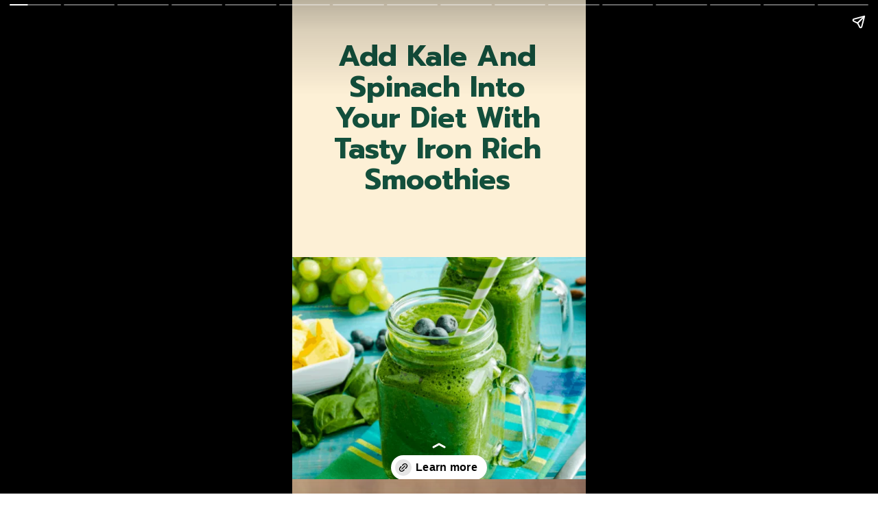

--- FILE ---
content_type: text/html; charset=utf-8
request_url: https://greenlivingzone.com/web-stories/add-kale-and-spinach-into-your-diet-with-tasty-iron-rich-smoothies/
body_size: 22149
content:
<!DOCTYPE html>
<html amp="" lang="en-US" transformed="self;v=1" i-amphtml-layout=""><head><meta charset="utf-8"><meta name="viewport" content="width=device-width,minimum-scale=1"><link rel="modulepreload" href="https://cdn.ampproject.org/v0.mjs" as="script" crossorigin="anonymous"><link rel="preconnect" href="https://cdn.ampproject.org"><link rel="preload" as="script" href="https://cdn.ampproject.org/v0/amp-story-1.0.js"><style amp-runtime="" i-amphtml-version="012601162341000">html{overflow-x:hidden!important}html.i-amphtml-fie{height:100%!important;width:100%!important}html:not([amp4ads]),html:not([amp4ads]) body{height:auto!important}html:not([amp4ads]) body{margin:0!important}body{-webkit-text-size-adjust:100%;-moz-text-size-adjust:100%;-ms-text-size-adjust:100%;text-size-adjust:100%}html.i-amphtml-singledoc.i-amphtml-embedded{-ms-touch-action:pan-y pinch-zoom;touch-action:pan-y pinch-zoom}html.i-amphtml-fie>body,html.i-amphtml-singledoc>body{overflow:visible!important}html.i-amphtml-fie:not(.i-amphtml-inabox)>body,html.i-amphtml-singledoc:not(.i-amphtml-inabox)>body{position:relative!important}html.i-amphtml-ios-embed-legacy>body{overflow-x:hidden!important;overflow-y:auto!important;position:absolute!important}html.i-amphtml-ios-embed{overflow-y:auto!important;position:static}#i-amphtml-wrapper{overflow-x:hidden!important;overflow-y:auto!important;position:absolute!important;top:0!important;left:0!important;right:0!important;bottom:0!important;margin:0!important;display:block!important}html.i-amphtml-ios-embed.i-amphtml-ios-overscroll,html.i-amphtml-ios-embed.i-amphtml-ios-overscroll>#i-amphtml-wrapper{-webkit-overflow-scrolling:touch!important}#i-amphtml-wrapper>body{position:relative!important;border-top:1px solid transparent!important}#i-amphtml-wrapper+body{visibility:visible}#i-amphtml-wrapper+body .i-amphtml-lightbox-element,#i-amphtml-wrapper+body[i-amphtml-lightbox]{visibility:hidden}#i-amphtml-wrapper+body[i-amphtml-lightbox] .i-amphtml-lightbox-element{visibility:visible}#i-amphtml-wrapper.i-amphtml-scroll-disabled,.i-amphtml-scroll-disabled{overflow-x:hidden!important;overflow-y:hidden!important}amp-instagram{padding:54px 0px 0px!important;background-color:#fff}amp-iframe iframe{box-sizing:border-box!important}[amp-access][amp-access-hide]{display:none}[subscriptions-dialog],body:not(.i-amphtml-subs-ready) [subscriptions-action],body:not(.i-amphtml-subs-ready) [subscriptions-section]{display:none!important}amp-experiment,amp-live-list>[update]{display:none}amp-list[resizable-children]>.i-amphtml-loading-container.amp-hidden{display:none!important}amp-list [fetch-error],amp-list[load-more] [load-more-button],amp-list[load-more] [load-more-end],amp-list[load-more] [load-more-failed],amp-list[load-more] [load-more-loading]{display:none}amp-list[diffable] div[role=list]{display:block}amp-story-page,amp-story[standalone]{min-height:1px!important;display:block!important;height:100%!important;margin:0!important;padding:0!important;overflow:hidden!important;width:100%!important}amp-story[standalone]{background-color:#000!important;position:relative!important}amp-story-page{background-color:#757575}amp-story .amp-active>div,amp-story .i-amphtml-loader-background{display:none!important}amp-story-page:not(:first-of-type):not([distance]):not([active]){transform:translateY(1000vh)!important}amp-autocomplete{position:relative!important;display:inline-block!important}amp-autocomplete>input,amp-autocomplete>textarea{padding:0.5rem;border:1px solid rgba(0,0,0,.33)}.i-amphtml-autocomplete-results,amp-autocomplete>input,amp-autocomplete>textarea{font-size:1rem;line-height:1.5rem}[amp-fx^=fly-in]{visibility:hidden}amp-script[nodom],amp-script[sandboxed]{position:fixed!important;top:0!important;width:1px!important;height:1px!important;overflow:hidden!important;visibility:hidden}
/*# sourceURL=/css/ampdoc.css*/[hidden]{display:none!important}.i-amphtml-element{display:inline-block}.i-amphtml-blurry-placeholder{transition:opacity 0.3s cubic-bezier(0.0,0.0,0.2,1)!important;pointer-events:none}[layout=nodisplay]:not(.i-amphtml-element){display:none!important}.i-amphtml-layout-fixed,[layout=fixed][width][height]:not(.i-amphtml-layout-fixed){display:inline-block;position:relative}.i-amphtml-layout-responsive,[layout=responsive][width][height]:not(.i-amphtml-layout-responsive),[width][height][heights]:not([layout]):not(.i-amphtml-layout-responsive),[width][height][sizes]:not(img):not([layout]):not(.i-amphtml-layout-responsive){display:block;position:relative}.i-amphtml-layout-intrinsic,[layout=intrinsic][width][height]:not(.i-amphtml-layout-intrinsic){display:inline-block;position:relative;max-width:100%}.i-amphtml-layout-intrinsic .i-amphtml-sizer{max-width:100%}.i-amphtml-intrinsic-sizer{max-width:100%;display:block!important}.i-amphtml-layout-container,.i-amphtml-layout-fixed-height,[layout=container],[layout=fixed-height][height]:not(.i-amphtml-layout-fixed-height){display:block;position:relative}.i-amphtml-layout-fill,.i-amphtml-layout-fill.i-amphtml-notbuilt,[layout=fill]:not(.i-amphtml-layout-fill),body noscript>*{display:block;overflow:hidden!important;position:absolute;top:0;left:0;bottom:0;right:0}body noscript>*{position:absolute!important;width:100%;height:100%;z-index:2}body noscript{display:inline!important}.i-amphtml-layout-flex-item,[layout=flex-item]:not(.i-amphtml-layout-flex-item){display:block;position:relative;-ms-flex:1 1 auto;flex:1 1 auto}.i-amphtml-layout-fluid{position:relative}.i-amphtml-layout-size-defined{overflow:hidden!important}.i-amphtml-layout-awaiting-size{position:absolute!important;top:auto!important;bottom:auto!important}i-amphtml-sizer{display:block!important}@supports (aspect-ratio:1/1){i-amphtml-sizer.i-amphtml-disable-ar{display:none!important}}.i-amphtml-blurry-placeholder,.i-amphtml-fill-content{display:block;height:0;max-height:100%;max-width:100%;min-height:100%;min-width:100%;width:0;margin:auto}.i-amphtml-layout-size-defined .i-amphtml-fill-content{position:absolute;top:0;left:0;bottom:0;right:0}.i-amphtml-replaced-content,.i-amphtml-screen-reader{padding:0!important;border:none!important}.i-amphtml-screen-reader{position:fixed!important;top:0px!important;left:0px!important;width:4px!important;height:4px!important;opacity:0!important;overflow:hidden!important;margin:0!important;display:block!important;visibility:visible!important}.i-amphtml-screen-reader~.i-amphtml-screen-reader{left:8px!important}.i-amphtml-screen-reader~.i-amphtml-screen-reader~.i-amphtml-screen-reader{left:12px!important}.i-amphtml-screen-reader~.i-amphtml-screen-reader~.i-amphtml-screen-reader~.i-amphtml-screen-reader{left:16px!important}.i-amphtml-unresolved{position:relative;overflow:hidden!important}.i-amphtml-select-disabled{-webkit-user-select:none!important;-ms-user-select:none!important;user-select:none!important}.i-amphtml-notbuilt,[layout]:not(.i-amphtml-element),[width][height][heights]:not([layout]):not(.i-amphtml-element),[width][height][sizes]:not(img):not([layout]):not(.i-amphtml-element){position:relative;overflow:hidden!important;color:transparent!important}.i-amphtml-notbuilt:not(.i-amphtml-layout-container)>*,[layout]:not([layout=container]):not(.i-amphtml-element)>*,[width][height][heights]:not([layout]):not(.i-amphtml-element)>*,[width][height][sizes]:not([layout]):not(.i-amphtml-element)>*{display:none}amp-img:not(.i-amphtml-element)[i-amphtml-ssr]>img.i-amphtml-fill-content{display:block}.i-amphtml-notbuilt:not(.i-amphtml-layout-container),[layout]:not([layout=container]):not(.i-amphtml-element),[width][height][heights]:not([layout]):not(.i-amphtml-element),[width][height][sizes]:not(img):not([layout]):not(.i-amphtml-element){color:transparent!important;line-height:0!important}.i-amphtml-ghost{visibility:hidden!important}.i-amphtml-element>[placeholder],[layout]:not(.i-amphtml-element)>[placeholder],[width][height][heights]:not([layout]):not(.i-amphtml-element)>[placeholder],[width][height][sizes]:not([layout]):not(.i-amphtml-element)>[placeholder]{display:block;line-height:normal}.i-amphtml-element>[placeholder].amp-hidden,.i-amphtml-element>[placeholder].hidden{visibility:hidden}.i-amphtml-element:not(.amp-notsupported)>[fallback],.i-amphtml-layout-container>[placeholder].amp-hidden,.i-amphtml-layout-container>[placeholder].hidden{display:none}.i-amphtml-layout-size-defined>[fallback],.i-amphtml-layout-size-defined>[placeholder]{position:absolute!important;top:0!important;left:0!important;right:0!important;bottom:0!important;z-index:1}amp-img[i-amphtml-ssr]:not(.i-amphtml-element)>[placeholder]{z-index:auto}.i-amphtml-notbuilt>[placeholder]{display:block!important}.i-amphtml-hidden-by-media-query{display:none!important}.i-amphtml-element-error{background:red!important;color:#fff!important;position:relative!important}.i-amphtml-element-error:before{content:attr(error-message)}i-amp-scroll-container,i-amphtml-scroll-container{position:absolute;top:0;left:0;right:0;bottom:0;display:block}i-amp-scroll-container.amp-active,i-amphtml-scroll-container.amp-active{overflow:auto;-webkit-overflow-scrolling:touch}.i-amphtml-loading-container{display:block!important;pointer-events:none;z-index:1}.i-amphtml-notbuilt>.i-amphtml-loading-container{display:block!important}.i-amphtml-loading-container.amp-hidden{visibility:hidden}.i-amphtml-element>[overflow]{cursor:pointer;position:relative;z-index:2;visibility:hidden;display:initial;line-height:normal}.i-amphtml-layout-size-defined>[overflow]{position:absolute}.i-amphtml-element>[overflow].amp-visible{visibility:visible}template{display:none!important}.amp-border-box,.amp-border-box *,.amp-border-box :after,.amp-border-box :before{box-sizing:border-box}amp-pixel{display:none!important}amp-analytics,amp-auto-ads,amp-story-auto-ads{position:fixed!important;top:0!important;width:1px!important;height:1px!important;overflow:hidden!important;visibility:hidden}amp-story{visibility:hidden!important}html.i-amphtml-fie>amp-analytics{position:initial!important}[visible-when-invalid]:not(.visible),form [submit-error],form [submit-success],form [submitting]{display:none}amp-accordion{display:block!important}@media (min-width:1px){:where(amp-accordion>section)>:first-child{margin:0;background-color:#efefef;padding-right:20px;border:1px solid #dfdfdf}:where(amp-accordion>section)>:last-child{margin:0}}amp-accordion>section{float:none!important}amp-accordion>section>*{float:none!important;display:block!important;overflow:hidden!important;position:relative!important}amp-accordion,amp-accordion>section{margin:0}amp-accordion:not(.i-amphtml-built)>section>:last-child{display:none!important}amp-accordion:not(.i-amphtml-built)>section[expanded]>:last-child{display:block!important}
/*# sourceURL=/css/ampshared.css*/</style><meta name="amp-story-generator-name" content="Web Stories for WordPress"><meta name="amp-story-generator-version" content="1.42.0"><meta name="robots" content="index, follow, max-image-preview:large, max-snippet:-1, max-video-preview:-1"><meta name="description" content="We hear so much about superfoods. They often contain vitamins and minerals like Iron. Iron is a building block of the red blood cell which carries oxygen around the body. So, continue reading."><meta property="og:locale" content="en_US"><meta property="og:type" content="article"><meta property="og:title" content="Add Kale And Spinach Into Your Diet With Tasty Iron Rich Smoothies | Green Living Zone"><meta property="og:description" content="We hear so much about superfoods. They often contain vitamins and minerals like Iron. Iron is a building block of the red blood cell which carries oxygen around the body. So, continue reading."><meta property="og:url" content="https://greenlivingzone.com/web-stories/add-kale-and-spinach-into-your-diet-with-tasty-iron-rich-smoothies/"><meta property="og:site_name" content="Green Living Zone"><meta property="article:modified_time" content="2022-04-03T03:52:24+00:00"><meta property="og:image" content="https://greenlivingzone.com/wp-content/uploads/2022/04/cropped-Iron-Rich-Smoothies-Recipes-A-Tasty-Way-to-Introduce-Kale-and-Spinach-in-Your-Diet.png"><meta property="og:image:width" content="640"><meta property="og:image:height" content="853"><meta property="og:image:type" content="image/png"><meta name="twitter:card" content="summary_large_image"><meta name="twitter:label1" content="Est. reading time"><meta name="twitter:data1" content="2 minutes"><meta name="generator" content="WordPress 6.8.3"><meta name="msapplication-TileImage" content="https://greenlivingzone.com/wp-content/uploads/2019/05/cropped-icon-300x300.png"><link rel="preconnect" href="https://fonts.gstatic.com" crossorigin=""><link rel="dns-prefetch" href="https://fonts.gstatic.com"><link rel="dns-prefetch" href="//www.googletagmanager.com"><link rel="preconnect" href="https://fonts.gstatic.com/" crossorigin=""><script async="" src="https://cdn.ampproject.org/v0.mjs" type="module" crossorigin="anonymous"></script><script async nomodule src="https://cdn.ampproject.org/v0.js" crossorigin="anonymous"></script><script async="" src="https://cdn.ampproject.org/v0/amp-story-1.0.mjs" custom-element="amp-story" type="module" crossorigin="anonymous"></script><script async nomodule src="https://cdn.ampproject.org/v0/amp-story-1.0.js" crossorigin="anonymous" custom-element="amp-story"></script><script src="https://cdn.ampproject.org/v0/amp-analytics-0.1.mjs" async="" custom-element="amp-analytics" type="module" crossorigin="anonymous"></script><script async nomodule src="https://cdn.ampproject.org/v0/amp-analytics-0.1.js" crossorigin="anonymous" custom-element="amp-analytics"></script><script src="https://cdn.ampproject.org/v0/amp-story-auto-ads-0.1.mjs" async="" custom-element="amp-story-auto-ads" type="module" crossorigin="anonymous"></script><script async nomodule src="https://cdn.ampproject.org/v0/amp-story-auto-ads-0.1.js" crossorigin="anonymous" custom-element="amp-story-auto-ads"></script><link rel="icon" href="https://greenlivingzone.com/wp-content/uploads/2019/05/cropped-icon-45x45.png" sizes="32x32"><link rel="icon" href="https://greenlivingzone.com/wp-content/uploads/2019/05/cropped-icon-300x300.png" sizes="192x192"><link href="https://fonts.googleapis.com/css2?display=swap&amp;family=Prompt%3Awght%40400%3B700" rel="stylesheet"><style amp-custom="">h1,h2,h3{font-weight:normal}amp-story-page{background-color:#131516}amp-story-grid-layer{overflow:visible}@media (max-aspect-ratio: 9 / 16){@media (min-aspect-ratio: 320 / 678){amp-story-grid-layer.grid-layer{margin-top:calc(( 100% / .5625 - 100% / .66666666666667 ) / 2)}}}@media not all and (min-resolution:.001dpcm){@media{p.text-wrapper > span{font-size:calc(100% - .5px)}}}.page-fullbleed-area,.page-background-overlay-area{position:absolute;overflow:hidden;width:100%;left:0;height:calc(1.1851851851852 * 100%);top:calc(( 1 - 1.1851851851852 ) * 100% / 2)}.element-overlay-area{position:absolute;width:100%;height:100%;top:0;left:0}.page-safe-area{overflow:visible;position:absolute;top:0;bottom:0;left:0;right:0;width:100%;height:calc(.84375 * 100%);margin:auto 0}.mask{position:absolute;overflow:hidden}.fill{position:absolute;top:0;left:0;right:0;bottom:0;margin:0}@media (prefers-reduced-motion: no-preference){.animation-wrapper{opacity:var(--initial-opacity);transform:var(--initial-transform)}}._2f9613c{background-color:#fdf0d6}._6120891{position:absolute;pointer-events:none;left:0;top:-9.25926%;width:100%;height:118.51852%;opacity:1}._89d52dd{pointer-events:initial;width:100%;height:100%;display:block;position:absolute;top:0;left:0;z-index:0}._dc67a5c{will-change:transform}._099edb7{position:absolute;pointer-events:none;left:-21.60194%;top:52.26537%;width:148.78641%;height:56.79612%;opacity:1}._75da10d{width:100%;height:100%;display:block;position:absolute;top:0;left:0;--initial-opacity:0;--initial-transform:none}._c7ae979{width:100%;height:100%;display:block;position:absolute;top:0;left:0;--initial-opacity:1;--initial-transform:translate3d(81.7292%,0px,0)}._4ad709c{position:absolute;width:100%;height:116.42924%;left:0%;top:-8.21462%}._da233d1{position:absolute;pointer-events:none;left:11.65049%;top:1.94175%;width:78.8835%;height:38.34951%;opacity:1}._1b658e5{pointer-events:initial;width:100%;height:100%;display:block;position:absolute;top:0;left:0;z-index:0;border-radius:.61538461538462% .61538461538462% .61538461538462% .61538461538462%/.84388185654008% .84388185654008% .84388185654008% .84388185654008%}._3dfffe7{white-space:pre-wrap;overflow-wrap:break-word;word-break:break-word;margin:2.5353846153846% 0;font-family:"Prompt",sans-serif;font-size:.647249em;line-height:1.1;text-align:center;padding:0;color:#000}._5423f57{font-weight:700;color:#134f3c}._cfae59e{background-color:#acad90}._254c3af{width:100%;height:100%;display:block;position:absolute;top:0;left:0}._e2ece8e{position:absolute;width:234.80084%;height:100%;left:-67.40042%;top:0%}._f0c8e08{background-image:linear-gradient(.5turn,rgba(0,0,0,0) 0%,rgba(0,0,0,.7) 100%)}._5daece1{position:absolute;pointer-events:none;left:-82.52427%;top:42.88026%;width:188.59223%;height:74.75728%;opacity:.8}._25a5434{display:block;position:absolute;top:0;height:100%;width:auto}._5d1ae8d{position:absolute;pointer-events:none;left:13.59223%;top:58.57605%;width:74.51456%;height:38.51133%;opacity:1}._1dea135{pointer-events:initial;width:100%;height:100%;display:block;position:absolute;top:0;left:0;z-index:0;border-radius:.6514657980456% .6514657980456% .6514657980456% .6514657980456%/.84033613445378% .84033613445378% .84033613445378% .84033613445378%}._1a705df{white-space:pre-wrap;overflow-wrap:break-word;word-break:break-word;margin:.69055374592834% 0;font-family:"Prompt",sans-serif;font-size:.323625em;line-height:1.3;text-align:left;padding:0;color:#000}._ef7c7fb{color:#134f3c}._bac4a51{position:absolute;pointer-events:none;left:15.53398%;top:38.02589%;width:69.41748%;height:59.38511%;opacity:1}._ffcf49f{width:100%;height:100%;display:block;position:absolute;top:0;left:0;--initial-opacity:1;--initial-transform:translate3d(-122.37762%,0px,0)}._e49decb{position:absolute;width:169.48144%;height:100%;left:-34.74072%;top:0%}._235cfb2{position:absolute;pointer-events:none;left:11.8932%;top:10.84142%;width:74.51456%;height:21.0356%;opacity:1}._8ba4d83{pointer-events:initial;width:100%;height:100%;display:block;position:absolute;top:0;left:0;z-index:0;border-radius:.6514657980456% .6514657980456% .6514657980456% .6514657980456%/1.5384615384615% 1.5384615384615% 1.5384615384615% 1.5384615384615%}._76746f8{white-space:pre-wrap;overflow-wrap:break-word;word-break:break-word;margin:3.085342019544% 0;font-family:"Prompt",sans-serif;font-size:.598706em;line-height:1;text-align:center;padding:0;color:#000}._cf59267{position:absolute;width:234.80084%;height:100%;left:-103.00648%;top:0%}._3340cf7{position:absolute;pointer-events:none;left:-40.04854%;top:-31.5534%;width:164.32039%;height:65.53398%;opacity:.8}._22d6712{position:absolute;pointer-events:none;left:13.83495%;top:2.42718%;width:74.51456%;height:22.97735%;opacity:1}._7153beb{pointer-events:initial;width:100%;height:100%;display:block;position:absolute;top:0;left:0;z-index:0;border-radius:.6514657980456% .6514657980456% .6514657980456% .6514657980456%/1.4084507042254% 1.4084507042254% 1.4084507042254% 1.4084507042254%}._b12d824{white-space:pre-wrap;overflow-wrap:break-word;word-break:break-word;margin:.72508143322476% 0;font-family:"Prompt",sans-serif;font-size:.339806em;line-height:1.3;text-align:left;padding:0;color:#000}._1f971c4{position:absolute;pointer-events:none;left:0;top:36.08414%;width:105.82524%;height:83.17152%;opacity:1}._1093959{width:100%;height:100%;display:block;position:absolute;top:0;left:0;--initial-opacity:1;--initial-transform:translate3d(-100%,0px,0)}._7400825{position:absolute;width:177.08785%;height:100%;left:-38.54392%;top:0%}._74e0dcb{position:absolute;pointer-events:none;left:13.83495%;top:3.07443%;width:74.51456%;height:33.17152%;opacity:1}._f38de20{pointer-events:initial;width:100%;height:100%;display:block;position:absolute;top:0;left:0;z-index:0;border-radius:.6514657980456% .6514657980456% .6514657980456% .6514657980456%/.97560975609756% .97560975609756% .97560975609756% .97560975609756%}._8867a5f{background-color:#d3cfcb}._8c09b12{position:absolute;width:267.04817%;height:100%;left:-83.52408%;top:0%}._a503ad4{position:absolute;pointer-events:none;left:-35.67961%;top:44.17476%;width:213.1068%;height:85.11327%;opacity:.8}._1f616ea{position:absolute;pointer-events:none;left:14.56311%;top:52.589%;width:70.63107%;height:38.51133%;opacity:1}._49cdb31{pointer-events:initial;width:100%;height:100%;display:block;position:absolute;top:0;left:0;z-index:0;border-radius:.6872852233677% .6872852233677% .6872852233677% .6872852233677%/.84033613445378% .84033613445378% .84033613445378% .84033613445378%}._b410872{white-space:pre-wrap;overflow-wrap:break-word;word-break:break-word;margin:.72852233676976% 0;font-family:"Prompt",sans-serif;font-size:.323625em;line-height:1.3;text-align:left;padding:0;color:#000}._425c022{position:absolute;pointer-events:none;left:14.56311%;top:52.589%;width:70.63107%;height:34.46602%;opacity:1}._88c4f22{pointer-events:initial;width:100%;height:100%;display:block;position:absolute;top:0;left:0;z-index:0;border-radius:.6872852233677% .6872852233677% .6872852233677% .6872852233677%/.93896713615023% .93896713615023% .93896713615023% .93896713615023%}._7026366{position:absolute;width:176.83486%;height:100%;left:-38.41743%;top:0%}._aae14a2{position:absolute;pointer-events:none;left:13.83495%;top:3.07443%;width:74.51456%;height:27.02265%;opacity:1}._ccaed79{pointer-events:initial;width:100%;height:100%;display:block;position:absolute;top:0;left:0;z-index:0;border-radius:.6514657980456% .6514657980456% .6514657980456% .6514657980456%/1.1976047904192% 1.1976047904192% 1.1976047904192% 1.1976047904192%}._62ff183{background-color:#6ec2bd}._a0c7ad2{position:absolute;width:266.66667%;height:100%;left:-83.33334%;top:0%}._04ab5b4{position:absolute;pointer-events:none;left:-34.46602%;top:39.80583%;width:213.1068%;height:85.11327%;opacity:.8}._4ee81b4{position:absolute;pointer-events:none;left:13.83495%;top:42.0712%;width:70.63107%;height:55.50162%;opacity:1}._2b3ad03{pointer-events:initial;width:100%;height:100%;display:block;position:absolute;top:0;left:0;z-index:0;border-radius:.6872852233677% .6872852233677% .6872852233677% .6872852233677%/.58309037900875% .58309037900875% .58309037900875% .58309037900875%}._2fece6d{position:absolute;pointer-events:none;left:14.56311%;top:52.589%;width:70.63107%;height:25.88997%;opacity:1}._14feb80{pointer-events:initial;width:100%;height:100%;display:block;position:absolute;top:0;left:0;z-index:0;border-radius:.6872852233677% .6872852233677% .6872852233677% .6872852233677%/1.25% 1.25% 1.25% 1.25%}._cc4f257{position:absolute;width:177.08785%;height:100%;left:-13.48832%;top:0%}._c09cbf3{background-color:#8e9668}._9f2d88d{position:absolute;width:267.04817%;height:100%;left:-44.13014%;top:0%}._2b7f71a{position:absolute;pointer-events:none;left:13.83495%;top:51.13269%;width:70.63107%;height:38.51133%;opacity:1}._86337bc{position:absolute;width:267.04817%;height:100%;left:-44.88772%;top:0%}._269268c{position:absolute;pointer-events:none;left:9.2233%;top:38.99676%;width:81.79612%;height:64.40129%;opacity:1}._83ff256{width:100%;height:100%;display:block;position:absolute;top:0;left:0;--initial-opacity:1;--initial-transform:translate3d(-111.27596%,0px,0)}._9aa57bb{position:absolute;width:100%;height:112.85373%;left:0%;top:-6.42687%}._58437cd{position:absolute;pointer-events:none;left:13.83495%;top:-.32362%;width:74.51456%;height:38.99676%;opacity:1}._ead8835{pointer-events:initial;width:100%;height:100%;display:block;position:absolute;top:0;left:0;z-index:0;border-radius:.6514657980456% .6514657980456% .6514657980456% .6514657980456%/.8298755186722% .8298755186722% .8298755186722% .8298755186722%}._6bd2928{background-color:#3e8027}._70b93f6{position:absolute;width:133.38544%;height:100%;left:-16.69272%;top:0%}._da07f63{background-image:linear-gradient(0turn,rgba(0,0,0,.2) 0%,rgba(0,0,0,0) 95%)}._701ae5c{position:absolute;pointer-events:none;left:-65.53398%;top:22.81553%;width:269.66019%;height:107.60518%;opacity:.8}._fcdefa3{position:absolute;pointer-events:none;left:11.65049%;top:34.14239%;width:74.51456%;height:65.69579%;opacity:1}._9f77f29{pointer-events:initial;width:100%;height:100%;display:block;position:absolute;top:0;left:0;z-index:0;border-radius:.6514657980456% .6514657980456% .6514657980456% .6514657980456%/.49261083743842% .49261083743842% .49261083743842% .49261083743842%}._ee96eba{white-space:pre-wrap;overflow-wrap:break-word;word-break:break-word;margin:.75960912052117% 0;font-family:"Prompt",sans-serif;font-size:.355987em;line-height:1.3;text-align:left;padding:0;color:#000}._4bc91bd{background-color:#49453d}._22ccdb6{position:absolute;pointer-events:none;left:13.83495%;top:76.05178%;width:74.51456%;height:17.96117%;opacity:1}._9025510{pointer-events:initial;width:100%;height:100%;display:block;position:absolute;top:0;left:0;z-index:0;border-radius:.6514657980456% .6514657980456% .6514657980456% .6514657980456%/1.8018018018018% 1.8018018018018% 1.8018018018018% 1.8018018018018%}._95280f1{white-space:pre-wrap;overflow-wrap:break-word;word-break:break-word;margin:2.0130293159609% 0;font-family:"Prompt",sans-serif;font-size:.485437em;line-height:1.1;text-align:left;padding:0;color:#000}._bfd786a{color:#fdf0d6}._9c74519{position:absolute;pointer-events:none;left:15.04854%;top:4.53074%;width:78.8835%;height:5.33981%;opacity:1}._ea2140b{pointer-events:initial;width:100%;height:100%;display:block;position:absolute;top:0;left:0;z-index:0;border-radius:.61538461538462% .61538461538462% .61538461538462% .61538461538462%/6.0606060606061% 6.0606060606061% 6.0606060606061% 6.0606060606061%}._bc41baf{white-space:pre-wrap;overflow-wrap:break-word;word-break:break-word;margin:1.5636923076923% 0;font-family:"Prompt",sans-serif;font-size:.355987em;line-height:1.05;text-align:left;padding:0;color:#000}._95ed2fc{font-weight:700;color:#fdf0d6;text-transform:uppercase}._5c0643d{position:absolute;pointer-events:none;left:8.73786%;top:13.43042%;width:84.95146%;height:59.06149%;transform:rotate(180deg);opacity:1}._c091eeb{pointer-events:initial;width:100%;height:100%;display:block;position:absolute;top:0;left:0;z-index:0;transform:scale3d(1,-1,1)}._0adaf70{position:absolute;width:156.42857%;height:100%;left:-28.21428%;top:0%}

/*# sourceURL=amp-custom.css */</style><link rel="alternate" type="application/rss+xml" title="Green Living Zone » Feed" href="https://greenlivingzone.com/feed/"><link rel="alternate" type="application/rss+xml" title="Green Living Zone » Stories Feed" href="https://greenlivingzone.com/web-stories/feed/"><title>Add Kale And Spinach Into Your Diet With Tasty Iron Rich Smoothies | Green Living Zone</title><link rel="canonical" href="https://greenlivingzone.com/web-stories/add-kale-and-spinach-into-your-diet-with-tasty-iron-rich-smoothies/"><script type="application/ld+json" class="yoast-schema-graph">{"@context":"https://schema.org","@graph":[{"@type":"Article","@id":"https://greenlivingzone.com/web-stories/add-kale-and-spinach-into-your-diet-with-tasty-iron-rich-smoothies/#article","isPartOf":{"@id":"https://greenlivingzone.com/web-stories/add-kale-and-spinach-into-your-diet-with-tasty-iron-rich-smoothies/"},"author":{"name":"Sam","@id":"https://greenlivingzone.com/#/schema/person/d7b87ce74d78944479617217ae858c46"},"headline":"Add Kale And Spinach Into Your Diet With Tasty Iron Rich Smoothies","datePublished":"2022-04-03T03:30:39+00:00","dateModified":"2022-04-03T03:52:24+00:00","mainEntityOfPage":{"@id":"https://greenlivingzone.com/web-stories/add-kale-and-spinach-into-your-diet-with-tasty-iron-rich-smoothies/"},"wordCount":414,"publisher":{"@id":"https://greenlivingzone.com/#organization"},"image":{"@id":"https://greenlivingzone.com/web-stories/add-kale-and-spinach-into-your-diet-with-tasty-iron-rich-smoothies/#primaryimage"},"thumbnailUrl":"https://greenlivingzone.com/wp-content/uploads/2022/04/cropped-Iron-Rich-Smoothies-Recipes-A-Tasty-Way-to-Introduce-Kale-and-Spinach-in-Your-Diet.png","inLanguage":"en-US"},{"@type":"WebPage","@id":"https://greenlivingzone.com/web-stories/add-kale-and-spinach-into-your-diet-with-tasty-iron-rich-smoothies/","url":"https://greenlivingzone.com/web-stories/add-kale-and-spinach-into-your-diet-with-tasty-iron-rich-smoothies/","name":"Add Kale And Spinach Into Your Diet With Tasty Iron Rich Smoothies | Green Living Zone","isPartOf":{"@id":"https://greenlivingzone.com/#website"},"primaryImageOfPage":{"@id":"https://greenlivingzone.com/web-stories/add-kale-and-spinach-into-your-diet-with-tasty-iron-rich-smoothies/#primaryimage"},"image":{"@id":"https://greenlivingzone.com/web-stories/add-kale-and-spinach-into-your-diet-with-tasty-iron-rich-smoothies/#primaryimage"},"thumbnailUrl":"https://greenlivingzone.com/wp-content/uploads/2022/04/cropped-Iron-Rich-Smoothies-Recipes-A-Tasty-Way-to-Introduce-Kale-and-Spinach-in-Your-Diet.png","datePublished":"2022-04-03T03:30:39+00:00","dateModified":"2022-04-03T03:52:24+00:00","breadcrumb":{"@id":"https://greenlivingzone.com/web-stories/add-kale-and-spinach-into-your-diet-with-tasty-iron-rich-smoothies/#breadcrumb"},"inLanguage":"en-US","potentialAction":[{"@type":"ReadAction","target":["https://greenlivingzone.com/web-stories/add-kale-and-spinach-into-your-diet-with-tasty-iron-rich-smoothies/"]}]},{"@type":"ImageObject","inLanguage":"en-US","@id":"https://greenlivingzone.com/web-stories/add-kale-and-spinach-into-your-diet-with-tasty-iron-rich-smoothies/#primaryimage","url":"https://greenlivingzone.com/wp-content/uploads/2022/04/cropped-Iron-Rich-Smoothies-Recipes-A-Tasty-Way-to-Introduce-Kale-and-Spinach-in-Your-Diet.png","contentUrl":"https://greenlivingzone.com/wp-content/uploads/2022/04/cropped-Iron-Rich-Smoothies-Recipes-A-Tasty-Way-to-Introduce-Kale-and-Spinach-in-Your-Diet.png","width":640,"height":853,"caption":"cropped-Iron-Rich-Smoothies-Recipes-A-Tasty-Way-to-Introduce-Kale-and-Spinach-in-Your-Diet.png"},{"@type":"BreadcrumbList","@id":"https://greenlivingzone.com/web-stories/add-kale-and-spinach-into-your-diet-with-tasty-iron-rich-smoothies/#breadcrumb","itemListElement":[{"@type":"ListItem","position":1,"name":"Home","item":"https://greenlivingzone.com/"},{"@type":"ListItem","position":2,"name":"Stories","item":"https://greenlivingzone.com/web-stories/"},{"@type":"ListItem","position":3,"name":"Add Kale And Spinach Into Your Diet With Tasty Iron Rich Smoothies"}]},{"@type":"WebSite","@id":"https://greenlivingzone.com/#website","url":"https://greenlivingzone.com/","name":"Green Living Zone","description":"Everything about Environment Friendly Products","publisher":{"@id":"https://greenlivingzone.com/#organization"},"potentialAction":[{"@type":"SearchAction","target":{"@type":"EntryPoint","urlTemplate":"https://greenlivingzone.com/?s={search_term_string}"},"query-input":{"@type":"PropertyValueSpecification","valueRequired":true,"valueName":"search_term_string"}}],"inLanguage":"en-US"},{"@type":"Organization","@id":"https://greenlivingzone.com/#organization","name":"Green Living Zone","url":"https://greenlivingzone.com/","logo":{"@type":"ImageObject","inLanguage":"en-US","@id":"https://greenlivingzone.com/#/schema/logo/image/","url":"https://greenlivingzone.com/wp-content/uploads/2020/02/Green-Living-Zone-Logo.png","contentUrl":"https://greenlivingzone.com/wp-content/uploads/2020/02/Green-Living-Zone-Logo.png","width":416,"height":106,"caption":"Green Living Zone"},"image":{"@id":"https://greenlivingzone.com/#/schema/logo/image/"}},{"@type":"Person","@id":"https://greenlivingzone.com/#/schema/person/d7b87ce74d78944479617217ae858c46","name":"Sam","image":{"@type":"ImageObject","inLanguage":"en-US","@id":"https://greenlivingzone.com/#/schema/person/image/","url":"https://secure.gravatar.com/avatar/b80a48a3d61197a78aec44998722c841b05e701e6e6123fdd439c51612c28088?s=96&d=mm&r=g","contentUrl":"https://secure.gravatar.com/avatar/b80a48a3d61197a78aec44998722c841b05e701e6e6123fdd439c51612c28088?s=96&d=mm&r=g","caption":"Sam"},"description":"Sam is an eco-friendly entrepreneur who is passionate about living green and sustainable. He strives to promote sustainability and build a more sustainable future. He is a passionate advocate for renewable energy sources and works in the renewable energy industry. He is an avid supporter of green initiatives and works to reduce his own carbon footprint. Sam is an active member of his community and volunteers for local environmental organizations. He also works to educate others about green living and sustainable practices. Sam believes that sustainability is an important part of creating a better future for all."}]}</script><link rel="https://api.w.org/" href="https://greenlivingzone.com/wp-json/"><link rel="alternate" title="JSON" type="application/json" href="https://greenlivingzone.com/wp-json/web-stories/v1/web-story/20616"><link rel="EditURI" type="application/rsd+xml" title="RSD" href="https://greenlivingzone.com/xmlrpc.php?rsd"><link rel="prev" title="Top Essential Oils To Relieve Muscle Soreness" href="https://greenlivingzone.com/web-stories/top-essential-oils-to-relieve-muscle-soreness/"><link rel="next" title="A Guide To Using Wool Dryer Balls With Essential Oils" href="https://greenlivingzone.com/web-stories/a-guide-to-using-wool-dryer-balls-with-essential-oils/"><link rel="shortlink" href="https://greenlivingzone.com/?p=20616"><link rel="alternate" title="oEmbed (JSON)" type="application/json+oembed" href="https://greenlivingzone.com/wp-json/oembed/1.0/embed?url=https%3A%2F%2Fgreenlivingzone.com%2Fweb-stories%2Fadd-kale-and-spinach-into-your-diet-with-tasty-iron-rich-smoothies%2F"><link rel="alternate" title="oEmbed (XML)" type="text/xml+oembed" href="https://greenlivingzone.com/wp-json/oembed/1.0/embed?url=https%3A%2F%2Fgreenlivingzone.com%2Fweb-stories%2Fadd-kale-and-spinach-into-your-diet-with-tasty-iron-rich-smoothies%2F&amp;format=xml"><link rel="apple-touch-icon" href="https://greenlivingzone.com/wp-content/uploads/2019/05/cropped-icon-300x300.png"><script amp-onerror="">document.querySelector("script[src*='/v0.js']").onerror=function(){document.querySelector('style[amp-boilerplate]').textContent=''}</script><style amp-boilerplate="">body{-webkit-animation:-amp-start 8s steps(1,end) 0s 1 normal both;-moz-animation:-amp-start 8s steps(1,end) 0s 1 normal both;-ms-animation:-amp-start 8s steps(1,end) 0s 1 normal both;animation:-amp-start 8s steps(1,end) 0s 1 normal both}@-webkit-keyframes -amp-start{from{visibility:hidden}to{visibility:visible}}@-moz-keyframes -amp-start{from{visibility:hidden}to{visibility:visible}}@-ms-keyframes -amp-start{from{visibility:hidden}to{visibility:visible}}@-o-keyframes -amp-start{from{visibility:hidden}to{visibility:visible}}@keyframes -amp-start{from{visibility:hidden}to{visibility:visible}}</style><noscript><style amp-boilerplate="">body{-webkit-animation:none;-moz-animation:none;-ms-animation:none;animation:none}</style></noscript><link rel="stylesheet" amp-extension="amp-story" href="https://cdn.ampproject.org/v0/amp-story-1.0.css"><script amp-story-dvh-polyfill="">"use strict";if(!self.CSS||!CSS.supports||!CSS.supports("height:1dvh")){function e(){document.documentElement.style.setProperty("--story-dvh",innerHeight/100+"px","important")}addEventListener("resize",e,{passive:!0}),e()}</script></head><body><amp-story standalone="" publisher="Green Living Zone" publisher-logo-src="https://greenlivingzone.com/wp-content/uploads/2019/05/cropped-icon.png" title="Add Kale And Spinach Into Your Diet With Tasty Iron Rich Smoothies" poster-portrait-src="https://greenlivingzone.com/wp-content/uploads/2022/04/cropped-Iron-Rich-Smoothies-Recipes-A-Tasty-Way-to-Introduce-Kale-and-Spinach-in-Your-Diet-640x853.png" class="i-amphtml-layout-container" i-amphtml-layout="container"><amp-story-page id="53d519bc-2c93-4301-8e8e-30bac768ad46" auto-advance-after="7s" class="i-amphtml-layout-container" i-amphtml-layout="container"><amp-story-animation layout="nodisplay" trigger="visibility" class="i-amphtml-layout-nodisplay" hidden="hidden" i-amphtml-layout="nodisplay"><script type="application/json">[{"selector":"#anim-e3380e82-33ca-4088-a756-7eaca8ee887f","keyframes":{"opacity":[0,1]},"delay":0,"duration":7000,"easing":"cubic-bezier(0.2, 0.6, 0.0, 1)","fill":"both"}]</script></amp-story-animation><amp-story-animation layout="nodisplay" trigger="visibility" class="i-amphtml-layout-nodisplay" hidden="hidden" i-amphtml-layout="nodisplay"><script type="application/json">[{"selector":"#anim-81ca4689-06a9-4e84-95d4-d3a0d6781f28","keyframes":{"transform":["translate3d(81.72920%, 0px, 0)","translate3d(0px, 0px, 0)"]},"delay":0,"duration":7000,"easing":"cubic-bezier(0.2, 0.6, 0.0, 1)","fill":"both"}]</script></amp-story-animation><amp-story-animation layout="nodisplay" trigger="visibility" class="i-amphtml-layout-nodisplay" hidden="hidden" i-amphtml-layout="nodisplay"><script type="application/json">[{"selector":"#anim-0e879dc1-cd57-4f2b-9b34-0034f49e58af","keyframes":{"opacity":[0,1]},"delay":0,"duration":2000,"easing":"cubic-bezier(0.4, 0.4, 0.0, 1)","fill":"both"}]</script></amp-story-animation><amp-story-grid-layer template="vertical" aspect-ratio="412:618" class="grid-layer i-amphtml-layout-container" i-amphtml-layout="container" style="--aspect-ratio:412/618;"><div class="_2f9613c page-fullbleed-area"><div class="page-safe-area"><div class="_6120891"><div class="_89d52dd mask" id="el-77a513d7-5f7b-4795-9525-10ff2378cfc4"><div class="_dc67a5c fill"></div></div></div></div></div></amp-story-grid-layer><amp-story-grid-layer template="vertical" aspect-ratio="412:618" class="grid-layer i-amphtml-layout-container" i-amphtml-layout="container" style="--aspect-ratio:412/618;"><div class="page-fullbleed-area"><div class="page-safe-area"><div class="_099edb7"><div id="anim-e3380e82-33ca-4088-a756-7eaca8ee887f" class="_75da10d animation-wrapper"><div id="anim-81ca4689-06a9-4e84-95d4-d3a0d6781f28" class="_c7ae979 animation-wrapper"><div class="_89d52dd mask" id="el-f0b5ace2-b25c-41e6-9755-e75d84eeb4b2"><div data-leaf-element="true" class="_4ad709c"><amp-img layout="fill" src="https://greenlivingzone.com/wp-content/uploads/2022/04/Iron-Rich-Smoothies-Recipes-A-Tasty-Way-to-Introduce-Kale-and-Spinach-in-Your-Diet.png" alt="" srcset="https://greenlivingzone.com/wp-content/uploads/2022/04/Iron-Rich-Smoothies-Recipes-A-Tasty-Way-to-Introduce-Kale-and-Spinach-in-Your-Diet.png 1200w, https://greenlivingzone.com/wp-content/uploads/2022/04/Iron-Rich-Smoothies-Recipes-A-Tasty-Way-to-Introduce-Kale-and-Spinach-in-Your-Diet-1024x683.png 1024w, https://greenlivingzone.com/wp-content/uploads/2022/04/Iron-Rich-Smoothies-Recipes-A-Tasty-Way-to-Introduce-Kale-and-Spinach-in-Your-Diet-768x512.png 768w, https://greenlivingzone.com/wp-content/uploads/2022/04/Iron-Rich-Smoothies-Recipes-A-Tasty-Way-to-Introduce-Kale-and-Spinach-in-Your-Diet-300x200.png 300w, https://greenlivingzone.com/wp-content/uploads/2022/04/Iron-Rich-Smoothies-Recipes-A-Tasty-Way-to-Introduce-Kale-and-Spinach-in-Your-Diet-150x100.png 150w" sizes="(min-width: 1024px) 67vh, 149vw" disable-inline-width="true" class="i-amphtml-layout-fill i-amphtml-layout-size-defined" i-amphtml-layout="fill"></amp-img></div></div></div></div></div><div class="_da233d1"><div id="anim-0e879dc1-cd57-4f2b-9b34-0034f49e58af" class="_75da10d animation-wrapper"><div id="el-a95e0ba7-ccc1-462e-879b-d705947194ec" class="_1b658e5"><h1 class="_3dfffe7 fill text-wrapper"><span><span class="_5423f57">Add Kale And Spinach Into Your Diet With Tasty Iron Rich Smoothies </span></span></h1></div></div></div></div></div></amp-story-grid-layer><amp-story-page-outlink layout="nodisplay" class="i-amphtml-layout-nodisplay" hidden="hidden" i-amphtml-layout="nodisplay"><a href="https://greenlivingzone.com/iron-rich-smoothies-recipes-a-tasty-way-to-introduce-kale-and-spinach-in-your-diet/" target="_blank">Learn more</a></amp-story-page-outlink></amp-story-page><amp-story-page id="f8050e79-c2e7-457f-9b3f-fac8f1417122" auto-advance-after="7s" class="i-amphtml-layout-container" i-amphtml-layout="container"><amp-story-animation layout="nodisplay" trigger="visibility" class="i-amphtml-layout-nodisplay" hidden="hidden" i-amphtml-layout="nodisplay"><script type="application/json">[{"selector":"#anim-94e8b867-76f3-4eb3-acca-0963b989ee01 [data-leaf-element=\"true\"]","keyframes":{"transform":["translate3d(0, 6.067961238287115e-7%, 0)","translate3d(0, 0%, 0)"]},"delay":0,"duration":2000,"easing":"cubic-bezier(.3,0,.55,1)","fill":"both"}]</script></amp-story-animation><amp-story-grid-layer template="vertical" aspect-ratio="412:618" class="grid-layer i-amphtml-layout-container" i-amphtml-layout="container" style="--aspect-ratio:412/618;"><div class="_cfae59e page-fullbleed-area"><div class="page-safe-area"><div class="_6120891"><div id="anim-94e8b867-76f3-4eb3-acca-0963b989ee01" class="_254c3af animation-wrapper"><div class="_89d52dd mask" id="el-e24583da-3ee1-483e-b5c0-32dbdd8e5df9"><div data-leaf-element="true" class="_e2ece8e"><amp-img layout="fill" src="https://greenlivingzone.com/wp-content/uploads/2019/06/4.png" alt="Iron Rich Smoothies Recipes: A Tasty Way to Introduce Kale and Spinach in Your Diet" srcset="https://greenlivingzone.com/wp-content/uploads/2019/06/4.png 700w, https://greenlivingzone.com/wp-content/uploads/2019/06/4-300x227.png 300w" sizes="(min-width: 1024px) 106vh, 235vw" disable-inline-width="true" class="i-amphtml-layout-fill i-amphtml-layout-size-defined" i-amphtml-layout="fill"></amp-img></div><div class="_f0c8e08 element-overlay-area"></div></div></div></div><div class="_f0c8e08 page-background-overlay-area"></div></div></div></amp-story-grid-layer><amp-story-grid-layer template="vertical" aspect-ratio="412:618" class="grid-layer i-amphtml-layout-container" i-amphtml-layout="container" style="--aspect-ratio:412/618;"><div class="page-fullbleed-area"><div class="page-safe-area"><div class="_5daece1"><div class="_89d52dd mask" id="el-8222f5cf-0c35-4a2c-86b5-de59899d4efd"><svg viewbox="0 0 50 30" fill="none" xmlns="http://www.w3.org/2000/svg" class="_25a5434"><title>Cloud Banner</title><path d="M23.5464 25.9229C21.4359 26.7493 19.0785 27.2113 16.5915 27.2113C7.56047 27.2113 0.23938 21.1198 0.23938 13.6056C0.23938 6.09145 7.56047 0 16.5915 0C21.1119 0 25.204 1.52619 28.1639 3.99306C30.0853 3.21943 32.2185 2.78873 34.4647 2.78873C42.9124 2.78873 49.7605 8.88018 49.7605 16.3944C49.7605 23.9086 42.9124 30 34.4647 30C30.1885 30 26.3221 28.4391 23.5464 25.9229Z" fill="#FDF0D6" /></svg></div></div><div class="_5d1ae8d"><div id="el-9048c820-4244-4373-8947-b185ef5b178c" class="_1dea135"><p class="_1a705df fill text-wrapper"><span><span class="_ef7c7fb">We hear so much about superfoods. Their superpower comes from the fact that they often contain vitamins and minerals like Iron which are integral to our body’s health</span><span class="_5423f57">.</span><span class="_ef7c7fb"> </span>
<span class="_ef7c7fb">Iron is a building block of the red blood cell which carries oxygen around the body. </span></span></p></div></div></div></div></amp-story-grid-layer><amp-story-page-outlink layout="nodisplay" class="i-amphtml-layout-nodisplay" hidden="hidden" i-amphtml-layout="nodisplay"><a href="https://greenlivingzone.com/iron-rich-smoothies-recipes-a-tasty-way-to-introduce-kale-and-spinach-in-your-diet/" target="_blank">Learn more</a></amp-story-page-outlink></amp-story-page><amp-story-page id="fcf0af06-9f6e-48a7-ad17-b16860e9b8ff" auto-advance-after="7s" class="i-amphtml-layout-container" i-amphtml-layout="container"><amp-story-animation layout="nodisplay" trigger="visibility" class="i-amphtml-layout-nodisplay" hidden="hidden" i-amphtml-layout="nodisplay"><script type="application/json">[{"selector":"#anim-57a76fae-6bf7-4260-99fa-119b9cb7c8f3","keyframes":{"opacity":[0,1]},"delay":0,"duration":7000,"easing":"cubic-bezier(0.2, 0.6, 0.0, 1)","fill":"both"}]</script></amp-story-animation><amp-story-animation layout="nodisplay" trigger="visibility" class="i-amphtml-layout-nodisplay" hidden="hidden" i-amphtml-layout="nodisplay"><script type="application/json">[{"selector":"#anim-62164179-69af-4ac7-814a-42f4059ad65e","keyframes":{"transform":["translate3d(-122.37762%, 0px, 0)","translate3d(0px, 0px, 0)"]},"delay":0,"duration":7000,"easing":"cubic-bezier(0.2, 0.6, 0.0, 1)","fill":"both"}]</script></amp-story-animation><amp-story-animation layout="nodisplay" trigger="visibility" class="i-amphtml-layout-nodisplay" hidden="hidden" i-amphtml-layout="nodisplay"><script type="application/json">[{"selector":"#anim-9378b5ba-6d23-4d26-b9b2-d956f534b85a","keyframes":{"opacity":[0,1]},"delay":0,"duration":750,"easing":"cubic-bezier(0.4, 0.4, 0.0, 1)","fill":"both"}]</script></amp-story-animation><amp-story-grid-layer template="vertical" aspect-ratio="412:618" class="grid-layer i-amphtml-layout-container" i-amphtml-layout="container" style="--aspect-ratio:412/618;"><div class="_2f9613c page-fullbleed-area"><div class="page-safe-area"><div class="_6120891"><div class="_89d52dd mask" id="el-0651d9ca-fc05-4602-8726-fec7ee361682"><div class="_dc67a5c fill"></div></div></div></div></div></amp-story-grid-layer><amp-story-grid-layer template="vertical" aspect-ratio="412:618" class="grid-layer i-amphtml-layout-container" i-amphtml-layout="container" style="--aspect-ratio:412/618;"><div class="page-fullbleed-area"><div class="page-safe-area"><div class="_bac4a51"><div id="anim-57a76fae-6bf7-4260-99fa-119b9cb7c8f3" class="_75da10d animation-wrapper"><div id="anim-62164179-69af-4ac7-814a-42f4059ad65e" class="_ffcf49f animation-wrapper"><div class="_89d52dd mask" id="el-a60da82f-faa9-4946-93ed-c3df4b8fa2c9"><div data-leaf-element="true" class="_e49decb"><amp-img layout="fill" src="https://greenlivingzone.com/wp-content/uploads/2019/06/4.png" alt="Iron Rich Smoothies Recipes: A Tasty Way to Introduce Kale and Spinach in Your Diet" srcset="https://greenlivingzone.com/wp-content/uploads/2019/06/4.png 700w, https://greenlivingzone.com/wp-content/uploads/2019/06/4-300x227.png 300w" sizes="(min-width: 1024px) 31vh, 69vw" disable-inline-width="true" class="i-amphtml-layout-fill i-amphtml-layout-size-defined" i-amphtml-layout="fill"></amp-img></div></div></div></div></div><div class="_235cfb2"><div id="anim-9378b5ba-6d23-4d26-b9b2-d956f534b85a" class="_75da10d animation-wrapper"><div id="el-053df1fd-98b1-4a8b-b291-8848d3d794e4" class="_8ba4d83"><h1 class="_76746f8 fill text-wrapper"><span><span class="_5423f57">Kale Smoothies and Spinach Smoothies</span></span></h1></div></div></div></div></div></amp-story-grid-layer><amp-story-page-outlink layout="nodisplay" cta-image="https://greenlivingzone.com/wp-content/uploads/2019/06/Iron-Rich-Smoothies-Recipes-A-Tasty-Way-to-Introduce-Kale-and-Spinach-in-Your-Diet.png" class="i-amphtml-layout-nodisplay" hidden="hidden" i-amphtml-layout="nodisplay"><a href="https://greenlivingzone.com/iron-rich-smoothies-recipes-a-tasty-way-to-introduce-kale-and-spinach-in-your-diet/" target="_blank">Learn more</a></amp-story-page-outlink></amp-story-page><amp-story-page id="63a3ee29-7301-4ccd-8dcc-5651a061e0a7" auto-advance-after="7s" class="i-amphtml-layout-container" i-amphtml-layout="container"><amp-story-animation layout="nodisplay" trigger="visibility" class="i-amphtml-layout-nodisplay" hidden="hidden" i-amphtml-layout="nodisplay"><script type="application/json">[{"selector":"#anim-b2f2ecad-c808-422c-807a-215d76a3f498 [data-leaf-element=\"true\"]","keyframes":{"transform":["translate3d(0, 6.067961083071469e-7%, 0)","translate3d(0, 0%, 0)"]},"delay":0,"duration":2000,"easing":"cubic-bezier(.3,0,.55,1)","fill":"both"}]</script></amp-story-animation><amp-story-grid-layer template="vertical" aspect-ratio="412:618" class="grid-layer i-amphtml-layout-container" i-amphtml-layout="container" style="--aspect-ratio:412/618;"><div class="_cfae59e page-fullbleed-area"><div class="page-safe-area"><div class="_6120891"><div id="anim-b2f2ecad-c808-422c-807a-215d76a3f498" class="_254c3af animation-wrapper"><div class="_89d52dd mask" id="el-233ab831-f310-46de-83f7-7d15add09574"><div data-leaf-element="true" class="_cf59267"><amp-img layout="fill" src="https://greenlivingzone.com/wp-content/uploads/2019/06/4.png" alt="Iron Rich Smoothies Recipes: A Tasty Way to Introduce Kale and Spinach in Your Diet" srcset="https://greenlivingzone.com/wp-content/uploads/2019/06/4.png 700w, https://greenlivingzone.com/wp-content/uploads/2019/06/4-300x227.png 300w" sizes="(min-width: 1024px) 106vh, 235vw" disable-inline-width="true" class="i-amphtml-layout-fill i-amphtml-layout-size-defined" i-amphtml-layout="fill"></amp-img></div></div></div></div></div></div></amp-story-grid-layer><amp-story-grid-layer template="vertical" aspect-ratio="412:618" class="grid-layer i-amphtml-layout-container" i-amphtml-layout="container" style="--aspect-ratio:412/618;"><div class="page-fullbleed-area"><div class="page-safe-area"><div class="_3340cf7"><div class="_89d52dd mask" id="el-c651a97a-27ce-453d-809b-c71dff8cc029"><svg viewbox="0 0 50 30" fill="none" xmlns="http://www.w3.org/2000/svg" class="_25a5434"><title>Cloud Banner</title><path d="M23.5464 25.9229C21.4359 26.7493 19.0785 27.2113 16.5915 27.2113C7.56047 27.2113 0.23938 21.1198 0.23938 13.6056C0.23938 6.09145 7.56047 0 16.5915 0C21.1119 0 25.204 1.52619 28.1639 3.99306C30.0853 3.21943 32.2185 2.78873 34.4647 2.78873C42.9124 2.78873 49.7605 8.88018 49.7605 16.3944C49.7605 23.9086 42.9124 30 34.4647 30C30.1885 30 26.3221 28.4391 23.5464 25.9229Z" fill="#FDF0D6" /></svg></div></div><div class="_22d6712"><div id="el-24f0ed91-58d9-4703-8f5a-ea6d84adc4cd" class="_7153beb"><p class="_b12d824 fill text-wrapper"><span><span class="_ef7c7fb">Spinach has more iron than kale, 2.7 milligrams per 100 grams versus 1.6 milligrams but both are very good in smoothies! </span></span></p></div></div></div></div></amp-story-grid-layer><amp-story-page-outlink layout="nodisplay" cta-image="https://greenlivingzone.com/wp-content/uploads/2019/07/Tooth-Powder-vs-Toothpaste.-Which-one-is-better.png" class="i-amphtml-layout-nodisplay" hidden="hidden" i-amphtml-layout="nodisplay"><a href="https://greenlivingzone.com/iron-rich-smoothies-recipes-a-tasty-way-to-introduce-kale-and-spinach-in-your-diet/" target="_blank">Learn more</a></amp-story-page-outlink></amp-story-page><amp-story-page id="5da19e79-ac72-4f2e-82b4-24fdcee54b39" auto-advance-after="7s" class="i-amphtml-layout-container" i-amphtml-layout="container"><amp-story-animation layout="nodisplay" trigger="visibility" class="i-amphtml-layout-nodisplay" hidden="hidden" i-amphtml-layout="nodisplay"><script type="application/json">[{"selector":"#anim-be02bde3-b4d8-4153-b34a-526a39bd51a3","keyframes":{"opacity":[0,1]},"delay":0,"duration":7000,"easing":"cubic-bezier(0.2, 0.6, 0.0, 1)","fill":"both"}]</script></amp-story-animation><amp-story-animation layout="nodisplay" trigger="visibility" class="i-amphtml-layout-nodisplay" hidden="hidden" i-amphtml-layout="nodisplay"><script type="application/json">[{"selector":"#anim-465ab492-6c3c-4067-86d6-744d8838d62d","keyframes":{"transform":["translate3d(-100%, 0px, 0)","translate3d(0px, 0px, 0)"]},"delay":0,"duration":7000,"easing":"cubic-bezier(0.2, 0.6, 0.0, 1)","fill":"both"}]</script></amp-story-animation><amp-story-animation layout="nodisplay" trigger="visibility" class="i-amphtml-layout-nodisplay" hidden="hidden" i-amphtml-layout="nodisplay"><script type="application/json">[{"selector":"#anim-0e7ad8f4-83ca-41b1-8379-b35f1956e74c","keyframes":{"opacity":[0,1]},"delay":0,"duration":750,"easing":"cubic-bezier(0.4, 0.4, 0.0, 1)","fill":"both"}]</script></amp-story-animation><amp-story-grid-layer template="vertical" aspect-ratio="412:618" class="grid-layer i-amphtml-layout-container" i-amphtml-layout="container" style="--aspect-ratio:412/618;"><div class="_2f9613c page-fullbleed-area"><div class="page-safe-area"><div class="_6120891"><div class="_89d52dd mask" id="el-1bc45fd1-5875-4793-a46f-561db93d7934"><div class="_dc67a5c fill"></div></div></div></div></div></amp-story-grid-layer><amp-story-grid-layer template="vertical" aspect-ratio="412:618" class="grid-layer i-amphtml-layout-container" i-amphtml-layout="container" style="--aspect-ratio:412/618;"><div class="page-fullbleed-area"><div class="page-safe-area"><div class="_1f971c4"><div id="anim-be02bde3-b4d8-4153-b34a-526a39bd51a3" class="_75da10d animation-wrapper"><div id="anim-465ab492-6c3c-4067-86d6-744d8838d62d" class="_1093959 animation-wrapper"><div class="_89d52dd mask" id="el-b0330b84-6899-41ee-9276-5fbe56ca7bc3"><div data-leaf-element="true" class="_7400825"><amp-img layout="fill" src="https://greenlivingzone.com/wp-content/uploads/2019/06/1-5.png" alt="" srcset="https://greenlivingzone.com/wp-content/uploads/2019/06/1-5.png 700w, https://greenlivingzone.com/wp-content/uploads/2019/06/1-5-300x200.png 300w" sizes="(min-width: 1024px) 48vh, 106vw" disable-inline-width="true" class="i-amphtml-layout-fill i-amphtml-layout-size-defined" i-amphtml-layout="fill"></amp-img></div></div></div></div></div><div class="_74e0dcb"><div id="anim-0e7ad8f4-83ca-41b1-8379-b35f1956e74c" class="_75da10d animation-wrapper"><div id="el-4c651159-e6cc-47fc-ba54-292432f8b185" class="_f38de20"><h1 class="_76746f8 fill text-wrapper"><span><span class="_5423f57">Kale, Apple, Banana Smoothie by Belle of the Kitchen</span></span></h1></div></div></div></div></div></amp-story-grid-layer><amp-story-page-outlink layout="nodisplay" class="i-amphtml-layout-nodisplay" hidden="hidden" i-amphtml-layout="nodisplay"><a href="https://greenlivingzone.com/iron-rich-smoothies-recipes-a-tasty-way-to-introduce-kale-and-spinach-in-your-diet/" target="_blank">Learn more</a></amp-story-page-outlink></amp-story-page><amp-story-page id="73b83700-bb97-4894-8b9e-4db94205815d" auto-advance-after="7s" class="i-amphtml-layout-container" i-amphtml-layout="container"><amp-story-animation layout="nodisplay" trigger="visibility" class="i-amphtml-layout-nodisplay" hidden="hidden" i-amphtml-layout="nodisplay"><script type="application/json">[{"selector":"#anim-f1bdfd69-8934-4f0a-b48c-1e5324c030f0 [data-leaf-element=\"true\"]","keyframes":{"transform":["translate3d(0, 7.760782355151471e-15%, 0)","translate3d(0, 0%, 0)"]},"delay":0,"duration":2000,"easing":"cubic-bezier(.3,0,.55,1)","fill":"both"}]</script></amp-story-animation><amp-story-grid-layer template="vertical" aspect-ratio="412:618" class="grid-layer i-amphtml-layout-container" i-amphtml-layout="container" style="--aspect-ratio:412/618;"><div class="_8867a5f page-fullbleed-area"><div class="page-safe-area"><div class="_6120891"><div id="anim-f1bdfd69-8934-4f0a-b48c-1e5324c030f0" class="_254c3af animation-wrapper"><div class="_89d52dd mask" id="el-b5282b0c-df23-4f3e-9c66-c2ca8c3c0adf"><div data-leaf-element="true" class="_8c09b12"><amp-img layout="fill" src="https://greenlivingzone.com/wp-content/uploads/2019/06/3-4.png" alt="" srcset="https://greenlivingzone.com/wp-content/uploads/2019/06/3-4.png 700w, https://greenlivingzone.com/wp-content/uploads/2019/06/3-4-300x200.png 300w" sizes="(min-width: 1024px) 121vh, 268vw" disable-inline-width="true" class="i-amphtml-layout-fill i-amphtml-layout-size-defined" i-amphtml-layout="fill"></amp-img></div></div></div></div></div></div></amp-story-grid-layer><amp-story-grid-layer template="vertical" aspect-ratio="412:618" class="grid-layer i-amphtml-layout-container" i-amphtml-layout="container" style="--aspect-ratio:412/618;"><div class="page-fullbleed-area"><div class="page-safe-area"><div class="_a503ad4"><div class="_89d52dd mask" id="el-8de3373e-8c7f-4308-aaa6-0bf2f66cc061"><svg viewbox="0 0 50 30" fill="none" xmlns="http://www.w3.org/2000/svg" class="_25a5434"><title>Cloud Banner</title><path d="M23.5464 25.9229C21.4359 26.7493 19.0785 27.2113 16.5915 27.2113C7.56047 27.2113 0.23938 21.1198 0.23938 13.6056C0.23938 6.09145 7.56047 0 16.5915 0C21.1119 0 25.204 1.52619 28.1639 3.99306C30.0853 3.21943 32.2185 2.78873 34.4647 2.78873C42.9124 2.78873 49.7605 8.88018 49.7605 16.3944C49.7605 23.9086 42.9124 30 34.4647 30C30.1885 30 26.3221 28.4391 23.5464 25.9229Z" fill="#FDF0D6" /></svg></div></div><div class="_1f616ea"><div id="el-6e413a4d-5546-4537-baf7-66c68b814714" class="_49cdb31"><p class="_b410872 fill text-wrapper"><span><span class="_5423f57">Ingredients:</span>
<span class="_ef7c7fb">– ½ Apple, your choice, chopped</span>
<span class="_ef7c7fb">– ½ banana, the riper the better, frozen</span>
<span class="_ef7c7fb">– A few long leaves of kale</span>
<span class="_ef7c7fb">– ½ cup of orange juice</span>
<span class="_ef7c7fb">– Ice cubes as needed for consistency</span></span></p></div></div></div></div></amp-story-grid-layer><amp-story-page-outlink layout="nodisplay" class="i-amphtml-layout-nodisplay" hidden="hidden" i-amphtml-layout="nodisplay"><a href="https://greenlivingzone.com/iron-rich-smoothies-recipes-a-tasty-way-to-introduce-kale-and-spinach-in-your-diet/" target="_blank">Learn more</a></amp-story-page-outlink></amp-story-page><amp-story-page id="4664446d-3a85-4dd7-a65a-e63e3b0b2b06" auto-advance-after="7s" class="i-amphtml-layout-container" i-amphtml-layout="container"><amp-story-animation layout="nodisplay" trigger="visibility" class="i-amphtml-layout-nodisplay" hidden="hidden" i-amphtml-layout="nodisplay"><script type="application/json">[{"selector":"#anim-a4945877-6a7f-4def-ad32-37d699be2ff2 [data-leaf-element=\"true\"]","keyframes":{"transform":["translate3d(0, 7.760782355151471e-15%, 0)","translate3d(0, 0%, 0)"]},"delay":0,"duration":2000,"easing":"cubic-bezier(.3,0,.55,1)","fill":"both"}]</script></amp-story-animation><amp-story-grid-layer template="vertical" aspect-ratio="412:618" class="grid-layer i-amphtml-layout-container" i-amphtml-layout="container" style="--aspect-ratio:412/618;"><div class="_8867a5f page-fullbleed-area"><div class="page-safe-area"><div class="_6120891"><div id="anim-a4945877-6a7f-4def-ad32-37d699be2ff2" class="_254c3af animation-wrapper"><div class="_89d52dd mask" id="el-a57dc244-bf18-4286-852e-186cf3014efb"><div data-leaf-element="true" class="_8c09b12"><amp-img layout="fill" src="https://greenlivingzone.com/wp-content/uploads/2019/06/3-4.png" alt="" srcset="https://greenlivingzone.com/wp-content/uploads/2019/06/3-4.png 700w, https://greenlivingzone.com/wp-content/uploads/2019/06/3-4-300x200.png 300w" sizes="(min-width: 1024px) 121vh, 268vw" disable-inline-width="true" class="i-amphtml-layout-fill i-amphtml-layout-size-defined" i-amphtml-layout="fill"></amp-img></div></div></div></div></div></div></amp-story-grid-layer><amp-story-grid-layer template="vertical" aspect-ratio="412:618" class="grid-layer i-amphtml-layout-container" i-amphtml-layout="container" style="--aspect-ratio:412/618;"><div class="page-fullbleed-area"><div class="page-safe-area"><div class="_a503ad4"><div class="_89d52dd mask" id="el-ec28cd35-77ea-4eb5-8d7f-c1e5258016c0"><svg viewbox="0 0 50 30" fill="none" xmlns="http://www.w3.org/2000/svg" class="_25a5434"><title>Cloud Banner</title><path d="M23.5464 25.9229C21.4359 26.7493 19.0785 27.2113 16.5915 27.2113C7.56047 27.2113 0.23938 21.1198 0.23938 13.6056C0.23938 6.09145 7.56047 0 16.5915 0C21.1119 0 25.204 1.52619 28.1639 3.99306C30.0853 3.21943 32.2185 2.78873 34.4647 2.78873C42.9124 2.78873 49.7605 8.88018 49.7605 16.3944C49.7605 23.9086 42.9124 30 34.4647 30C30.1885 30 26.3221 28.4391 23.5464 25.9229Z" fill="#FDF0D6" /></svg></div></div><div class="_425c022"><div id="el-d3173816-034a-4f40-83b8-e643cf6ca701" class="_88c4f22"><p class="_b410872 fill text-wrapper"><span><span class="_5423f57">Directions:</span>
<span class="_ef7c7fb">1. Wash your fruits before preparing the smoothie.</span>
<span class="_ef7c7fb">2. Throw all the ingredients in a blender and blend to the consistency you like adding ice to make it colder or thicker.</span></span></p></div></div></div></div></amp-story-grid-layer><amp-story-page-outlink layout="nodisplay" class="i-amphtml-layout-nodisplay" hidden="hidden" i-amphtml-layout="nodisplay"><a href="https://greenlivingzone.com/iron-rich-smoothies-recipes-a-tasty-way-to-introduce-kale-and-spinach-in-your-diet/" target="_blank">Learn more</a></amp-story-page-outlink></amp-story-page><amp-story-page id="5c63afff-3789-4f09-8e9e-28443a298ac0" auto-advance-after="7s" class="i-amphtml-layout-container" i-amphtml-layout="container"><amp-story-animation layout="nodisplay" trigger="visibility" class="i-amphtml-layout-nodisplay" hidden="hidden" i-amphtml-layout="nodisplay"><script type="application/json">[{"selector":"#anim-1fc68532-937f-469c-b2fe-e7794486cef3","keyframes":{"opacity":[0,1]},"delay":0,"duration":7000,"easing":"cubic-bezier(0.2, 0.6, 0.0, 1)","fill":"both"}]</script></amp-story-animation><amp-story-animation layout="nodisplay" trigger="visibility" class="i-amphtml-layout-nodisplay" hidden="hidden" i-amphtml-layout="nodisplay"><script type="application/json">[{"selector":"#anim-56eaf84b-09d5-47bf-9416-05337c52a586","keyframes":{"transform":["translate3d(-100%, 0px, 0)","translate3d(0px, 0px, 0)"]},"delay":0,"duration":7000,"easing":"cubic-bezier(0.2, 0.6, 0.0, 1)","fill":"both"}]</script></amp-story-animation><amp-story-animation layout="nodisplay" trigger="visibility" class="i-amphtml-layout-nodisplay" hidden="hidden" i-amphtml-layout="nodisplay"><script type="application/json">[{"selector":"#anim-91e14688-aecc-4c69-b5b7-5a5fed422eb4","keyframes":{"opacity":[0,1]},"delay":0,"duration":750,"easing":"cubic-bezier(0.4, 0.4, 0.0, 1)","fill":"both"}]</script></amp-story-animation><amp-story-grid-layer template="vertical" aspect-ratio="412:618" class="grid-layer i-amphtml-layout-container" i-amphtml-layout="container" style="--aspect-ratio:412/618;"><div class="_2f9613c page-fullbleed-area"><div class="page-safe-area"><div class="_6120891"><div class="_89d52dd mask" id="el-1892fba0-165b-46de-86c6-611f9163582e"><div class="_dc67a5c fill"></div></div></div></div></div></amp-story-grid-layer><amp-story-grid-layer template="vertical" aspect-ratio="412:618" class="grid-layer i-amphtml-layout-container" i-amphtml-layout="container" style="--aspect-ratio:412/618;"><div class="page-fullbleed-area"><div class="page-safe-area"><div class="_1f971c4"><div id="anim-1fc68532-937f-469c-b2fe-e7794486cef3" class="_75da10d animation-wrapper"><div id="anim-56eaf84b-09d5-47bf-9416-05337c52a586" class="_1093959 animation-wrapper"><div class="_89d52dd mask" id="el-d334b1bd-0422-48eb-bc58-59c0e24828ae"><div data-leaf-element="true" class="_7026366"><amp-img layout="fill" src="https://greenlivingzone.com/wp-content/uploads/2019/06/Iron-Rich-Smoothies-Recipes-A-Tasty-Way-to-Introduce-Kale-and-Spinach-in-Your-Diet.png" alt="Iron Rich Smoothies Recipes A Tasty Way to Introduce Kale and Spinach in Your Diet" srcset="https://greenlivingzone.com/wp-content/uploads/2019/06/Iron-Rich-Smoothies-Recipes-A-Tasty-Way-to-Introduce-Kale-and-Spinach-in-Your-Diet.png 1200w, https://greenlivingzone.com/wp-content/uploads/2019/06/Iron-Rich-Smoothies-Recipes-A-Tasty-Way-to-Introduce-Kale-and-Spinach-in-Your-Diet-1024x683.png 1024w, https://greenlivingzone.com/wp-content/uploads/2019/06/Iron-Rich-Smoothies-Recipes-A-Tasty-Way-to-Introduce-Kale-and-Spinach-in-Your-Diet-768x512.png 768w, https://greenlivingzone.com/wp-content/uploads/2019/06/Iron-Rich-Smoothies-Recipes-A-Tasty-Way-to-Introduce-Kale-and-Spinach-in-Your-Diet-600x400.png 600w, https://greenlivingzone.com/wp-content/uploads/2019/06/Iron-Rich-Smoothies-Recipes-A-Tasty-Way-to-Introduce-Kale-and-Spinach-in-Your-Diet-300x200.png 300w" sizes="(min-width: 1024px) 48vh, 106vw" disable-inline-width="true" class="i-amphtml-layout-fill i-amphtml-layout-size-defined" i-amphtml-layout="fill"></amp-img></div></div></div></div></div><div class="_aae14a2"><div id="anim-91e14688-aecc-4c69-b5b7-5a5fed422eb4" class="_75da10d animation-wrapper"><div id="el-3aee43fc-2237-4d20-92b1-3e619475b166" class="_ccaed79"><h1 class="_76746f8 fill text-wrapper"><span><span class="_5423f57">Protein Blueberry Kale Smoothie by DamnDelicicous!</span></span></h1></div></div></div></div></div></amp-story-grid-layer><amp-story-page-outlink layout="nodisplay" class="i-amphtml-layout-nodisplay" hidden="hidden" i-amphtml-layout="nodisplay"><a href="https://greenlivingzone.com/iron-rich-smoothies-recipes-a-tasty-way-to-introduce-kale-and-spinach-in-your-diet/" target="_blank">Learn more</a></amp-story-page-outlink></amp-story-page><amp-story-page id="68c1f8cc-2e47-4998-80fa-bba389bdf688" auto-advance-after="7s" class="i-amphtml-layout-container" i-amphtml-layout="container"><amp-story-animation layout="nodisplay" trigger="visibility" class="i-amphtml-layout-nodisplay" hidden="hidden" i-amphtml-layout="nodisplay"><script type="application/json">[{"selector":"#anim-09b47b5a-bf9b-44c5-89d8-062470752ac3 [data-leaf-element=\"true\"]","keyframes":{"transform":["translate3d(0, 7.760782355151471e-15%, 0)","translate3d(0, 0%, 0)"]},"delay":0,"duration":2000,"easing":"cubic-bezier(.3,0,.55,1)","fill":"both"}]</script></amp-story-animation><amp-story-grid-layer template="vertical" aspect-ratio="412:618" class="grid-layer i-amphtml-layout-container" i-amphtml-layout="container" style="--aspect-ratio:412/618;"><div class="_62ff183 page-fullbleed-area"><div class="page-safe-area"><div class="_6120891"><div id="anim-09b47b5a-bf9b-44c5-89d8-062470752ac3" class="_254c3af animation-wrapper"><div class="_89d52dd mask" id="el-1aa4d482-15a5-4e1d-a273-152cfa9cc1c2"><div data-leaf-element="true" class="_a0c7ad2"><amp-img layout="fill" src="https://greenlivingzone.com/wp-content/uploads/2019/06/Iron-Rich-Smoothies-Recipes-A-Tasty-Way-to-Introduce-Kale-and-Spinach-in-Your-Diet.png" alt="Iron Rich Smoothies Recipes A Tasty Way to Introduce Kale and Spinach in Your Diet" srcset="https://greenlivingzone.com/wp-content/uploads/2019/06/Iron-Rich-Smoothies-Recipes-A-Tasty-Way-to-Introduce-Kale-and-Spinach-in-Your-Diet.png 1200w, https://greenlivingzone.com/wp-content/uploads/2019/06/Iron-Rich-Smoothies-Recipes-A-Tasty-Way-to-Introduce-Kale-and-Spinach-in-Your-Diet-1024x683.png 1024w, https://greenlivingzone.com/wp-content/uploads/2019/06/Iron-Rich-Smoothies-Recipes-A-Tasty-Way-to-Introduce-Kale-and-Spinach-in-Your-Diet-768x512.png 768w, https://greenlivingzone.com/wp-content/uploads/2019/06/Iron-Rich-Smoothies-Recipes-A-Tasty-Way-to-Introduce-Kale-and-Spinach-in-Your-Diet-600x400.png 600w, https://greenlivingzone.com/wp-content/uploads/2019/06/Iron-Rich-Smoothies-Recipes-A-Tasty-Way-to-Introduce-Kale-and-Spinach-in-Your-Diet-300x200.png 300w" sizes="(min-width: 1024px) 120vh, 267vw" disable-inline-width="true" class="i-amphtml-layout-fill i-amphtml-layout-size-defined" i-amphtml-layout="fill"></amp-img></div></div></div></div></div></div></amp-story-grid-layer><amp-story-grid-layer template="vertical" aspect-ratio="412:618" class="grid-layer i-amphtml-layout-container" i-amphtml-layout="container" style="--aspect-ratio:412/618;"><div class="page-fullbleed-area"><div class="page-safe-area"><div class="_04ab5b4"><div class="_89d52dd mask" id="el-ee6309dd-bf44-475e-a57d-ce34a301e9e2"><svg viewbox="0 0 50 30" fill="none" xmlns="http://www.w3.org/2000/svg" class="_25a5434"><title>Cloud Banner</title><path d="M23.5464 25.9229C21.4359 26.7493 19.0785 27.2113 16.5915 27.2113C7.56047 27.2113 0.23938 21.1198 0.23938 13.6056C0.23938 6.09145 7.56047 0 16.5915 0C21.1119 0 25.204 1.52619 28.1639 3.99306C30.0853 3.21943 32.2185 2.78873 34.4647 2.78873C42.9124 2.78873 49.7605 8.88018 49.7605 16.3944C49.7605 23.9086 42.9124 30 34.4647 30C30.1885 30 26.3221 28.4391 23.5464 25.9229Z" fill="#FDF0D6" /></svg></div></div><div class="_4ee81b4"><div id="el-17c80858-ed3a-406c-ba17-0df302842110" class="_2b3ad03"><p class="_b410872 fill text-wrapper"><span><span class="_5423f57">Ingredients:</span>
<span class="_ef7c7fb">– 1 cup each of:</span>
<span class="_ef7c7fb">– kale</span>
<span class="_ef7c7fb">– blueberries, frozen</span>
<span class="_ef7c7fb">– plain yogurt, greek or traditional</span>
<span class="_ef7c7fb">– 1 banana</span>
<span class="_ef7c7fb">– 1 scoop of your favorite protein powder</span>
<span class="_ef7c7fb">– 2 TBSP oats, old fashioned, not steel cut</span>
<span class="_ef7c7fb">– 1 TBSP chia seed</span>
<span class="_ef7c7fb">– Cubes of ice</span></span></p></div></div></div></div></amp-story-grid-layer><amp-story-page-outlink layout="nodisplay" cta-image="https://greenlivingzone.com/wp-content/uploads/2019/06/Iron-Rich-Smoothies-Recipes-A-Tasty-Way-to-Introduce-Kale-and-Spinach-in-Your-Diet.png" class="i-amphtml-layout-nodisplay" hidden="hidden" i-amphtml-layout="nodisplay"><a href="https://greenlivingzone.com/iron-rich-smoothies-recipes-a-tasty-way-to-introduce-kale-and-spinach-in-your-diet/" target="_blank">Learn more</a></amp-story-page-outlink></amp-story-page><amp-story-page id="f7eb88ba-20df-4afe-ba1e-03ba8d80a69b" auto-advance-after="7s" class="i-amphtml-layout-container" i-amphtml-layout="container"><amp-story-animation layout="nodisplay" trigger="visibility" class="i-amphtml-layout-nodisplay" hidden="hidden" i-amphtml-layout="nodisplay"><script type="application/json">[{"selector":"#anim-856977d8-6886-4f37-b5a7-b4ebf3863d34 [data-leaf-element=\"true\"]","keyframes":{"transform":["translate3d(0, 7.760782355151471e-15%, 0)","translate3d(0, 0%, 0)"]},"delay":0,"duration":2000,"easing":"cubic-bezier(.3,0,.55,1)","fill":"both"}]</script></amp-story-animation><amp-story-grid-layer template="vertical" aspect-ratio="412:618" class="grid-layer i-amphtml-layout-container" i-amphtml-layout="container" style="--aspect-ratio:412/618;"><div class="_62ff183 page-fullbleed-area"><div class="page-safe-area"><div class="_6120891"><div id="anim-856977d8-6886-4f37-b5a7-b4ebf3863d34" class="_254c3af animation-wrapper"><div class="_89d52dd mask" id="el-c095b37a-4823-4637-9d77-b7cea1ecae38"><div data-leaf-element="true" class="_a0c7ad2"><amp-img layout="fill" src="https://greenlivingzone.com/wp-content/uploads/2019/06/Iron-Rich-Smoothies-Recipes-A-Tasty-Way-to-Introduce-Kale-and-Spinach-in-Your-Diet.png" alt="Iron Rich Smoothies Recipes A Tasty Way to Introduce Kale and Spinach in Your Diet" srcset="https://greenlivingzone.com/wp-content/uploads/2019/06/Iron-Rich-Smoothies-Recipes-A-Tasty-Way-to-Introduce-Kale-and-Spinach-in-Your-Diet.png 1200w, https://greenlivingzone.com/wp-content/uploads/2019/06/Iron-Rich-Smoothies-Recipes-A-Tasty-Way-to-Introduce-Kale-and-Spinach-in-Your-Diet-1024x683.png 1024w, https://greenlivingzone.com/wp-content/uploads/2019/06/Iron-Rich-Smoothies-Recipes-A-Tasty-Way-to-Introduce-Kale-and-Spinach-in-Your-Diet-768x512.png 768w, https://greenlivingzone.com/wp-content/uploads/2019/06/Iron-Rich-Smoothies-Recipes-A-Tasty-Way-to-Introduce-Kale-and-Spinach-in-Your-Diet-600x400.png 600w, https://greenlivingzone.com/wp-content/uploads/2019/06/Iron-Rich-Smoothies-Recipes-A-Tasty-Way-to-Introduce-Kale-and-Spinach-in-Your-Diet-300x200.png 300w" sizes="(min-width: 1024px) 120vh, 267vw" disable-inline-width="true" class="i-amphtml-layout-fill i-amphtml-layout-size-defined" i-amphtml-layout="fill"></amp-img></div></div></div></div></div></div></amp-story-grid-layer><amp-story-grid-layer template="vertical" aspect-ratio="412:618" class="grid-layer i-amphtml-layout-container" i-amphtml-layout="container" style="--aspect-ratio:412/618;"><div class="page-fullbleed-area"><div class="page-safe-area"><div class="_a503ad4"><div class="_89d52dd mask" id="el-1e9309f1-a172-46ad-bb51-f1323ec88715"><svg viewbox="0 0 50 30" fill="none" xmlns="http://www.w3.org/2000/svg" class="_25a5434"><title>Cloud Banner</title><path d="M23.5464 25.9229C21.4359 26.7493 19.0785 27.2113 16.5915 27.2113C7.56047 27.2113 0.23938 21.1198 0.23938 13.6056C0.23938 6.09145 7.56047 0 16.5915 0C21.1119 0 25.204 1.52619 28.1639 3.99306C30.0853 3.21943 32.2185 2.78873 34.4647 2.78873C42.9124 2.78873 49.7605 8.88018 49.7605 16.3944C49.7605 23.9086 42.9124 30 34.4647 30C30.1885 30 26.3221 28.4391 23.5464 25.9229Z" fill="#FDF0D6" /></svg></div></div><div class="_2fece6d"><div id="el-b64fd22b-64b3-4b80-807d-4f9576ddde00" class="_14feb80"><p class="_b410872 fill text-wrapper"><span><span class="_5423f57">Directions:</span>
<span class="_ef7c7fb">1. Wash your fruits before preparing the smoothie.</span>
<span class="_ef7c7fb">2. Place all in a blender and add ice as needed for consistency.</span></span></p></div></div></div></div></amp-story-grid-layer><amp-story-page-outlink layout="nodisplay" class="i-amphtml-layout-nodisplay" hidden="hidden" i-amphtml-layout="nodisplay"><a href="https://greenlivingzone.com/iron-rich-smoothies-recipes-a-tasty-way-to-introduce-kale-and-spinach-in-your-diet/" target="_blank">Learn more</a></amp-story-page-outlink></amp-story-page><amp-story-page id="bbe5a629-3a4d-4ae7-8517-9ec494fde9e6" auto-advance-after="7s" class="i-amphtml-layout-container" i-amphtml-layout="container"><amp-story-animation layout="nodisplay" trigger="visibility" class="i-amphtml-layout-nodisplay" hidden="hidden" i-amphtml-layout="nodisplay"><script type="application/json">[{"selector":"#anim-b93e56bd-a4f3-42f9-984d-7747dea9b5c2","keyframes":{"opacity":[0,1]},"delay":0,"duration":7000,"easing":"cubic-bezier(0.2, 0.6, 0.0, 1)","fill":"both"}]</script></amp-story-animation><amp-story-animation layout="nodisplay" trigger="visibility" class="i-amphtml-layout-nodisplay" hidden="hidden" i-amphtml-layout="nodisplay"><script type="application/json">[{"selector":"#anim-768095c4-946a-408c-9966-5c4e85acc825","keyframes":{"transform":["translate3d(-100%, 0px, 0)","translate3d(0px, 0px, 0)"]},"delay":0,"duration":7000,"easing":"cubic-bezier(0.2, 0.6, 0.0, 1)","fill":"both"}]</script></amp-story-animation><amp-story-animation layout="nodisplay" trigger="visibility" class="i-amphtml-layout-nodisplay" hidden="hidden" i-amphtml-layout="nodisplay"><script type="application/json">[{"selector":"#anim-66c9ad5d-93c0-4584-bd91-8b1a0429e927","keyframes":{"opacity":[0,1]},"delay":0,"duration":750,"easing":"cubic-bezier(0.4, 0.4, 0.0, 1)","fill":"both"}]</script></amp-story-animation><amp-story-grid-layer template="vertical" aspect-ratio="412:618" class="grid-layer i-amphtml-layout-container" i-amphtml-layout="container" style="--aspect-ratio:412/618;"><div class="_2f9613c page-fullbleed-area"><div class="page-safe-area"><div class="_6120891"><div class="_89d52dd mask" id="el-072b1ab5-4c5f-45fa-8f1c-2f6c07d9b204"><div class="_dc67a5c fill"></div></div></div></div></div></amp-story-grid-layer><amp-story-grid-layer template="vertical" aspect-ratio="412:618" class="grid-layer i-amphtml-layout-container" i-amphtml-layout="container" style="--aspect-ratio:412/618;"><div class="page-fullbleed-area"><div class="page-safe-area"><div class="_1f971c4"><div id="anim-b93e56bd-a4f3-42f9-984d-7747dea9b5c2" class="_75da10d animation-wrapper"><div id="anim-768095c4-946a-408c-9966-5c4e85acc825" class="_1093959 animation-wrapper"><div class="_89d52dd mask" id="el-9795a43e-f18c-43ae-bd60-7d324cfcf4c5"><div data-leaf-element="true" class="_cc4f257"><amp-img layout="fill" src="https://greenlivingzone.com/wp-content/uploads/2019/06/2-4.png" alt="" srcset="https://greenlivingzone.com/wp-content/uploads/2019/06/2-4.png 700w, https://greenlivingzone.com/wp-content/uploads/2019/06/2-4-300x200.png 300w" sizes="(min-width: 1024px) 48vh, 106vw" disable-inline-width="true" class="i-amphtml-layout-fill i-amphtml-layout-size-defined" i-amphtml-layout="fill"></amp-img></div></div></div></div></div><div class="_74e0dcb"><div id="anim-66c9ad5d-93c0-4584-bd91-8b1a0429e927" class="_75da10d animation-wrapper"><div id="el-19b5d5b2-71fa-460a-83dd-d436e6741589" class="_f38de20"><h1 class="_76746f8 fill text-wrapper"><span><span class="_5423f57">Strawberry Mango Spinach Smoothie by Making Thyme for Health</span></span></h1></div></div></div></div></div></amp-story-grid-layer><amp-story-page-outlink layout="nodisplay" class="i-amphtml-layout-nodisplay" hidden="hidden" i-amphtml-layout="nodisplay"><a href="https://greenlivingzone.com/iron-rich-smoothies-recipes-a-tasty-way-to-introduce-kale-and-spinach-in-your-diet/" target="_blank">Learn more</a></amp-story-page-outlink></amp-story-page><amp-story-page id="53d853ef-1276-43c1-8aaa-05ae097ddebe" auto-advance-after="7s" class="i-amphtml-layout-container" i-amphtml-layout="container"><amp-story-animation layout="nodisplay" trigger="visibility" class="i-amphtml-layout-nodisplay" hidden="hidden" i-amphtml-layout="nodisplay"><script type="application/json">[{"selector":"#anim-bd99f6cb-a694-4f54-a40e-94cc733962a8 [data-leaf-element=\"true\"]","keyframes":{"transform":["translate3d(0, 0%, 0)","translate3d(0, 0%, 0)"]},"delay":0,"duration":2000,"easing":"cubic-bezier(.3,0,.55,1)","fill":"both"}]</script></amp-story-animation><amp-story-grid-layer template="vertical" aspect-ratio="412:618" class="grid-layer i-amphtml-layout-container" i-amphtml-layout="container" style="--aspect-ratio:412/618;"><div class="_c09cbf3 page-fullbleed-area"><div class="page-safe-area"><div class="_6120891"><div id="anim-bd99f6cb-a694-4f54-a40e-94cc733962a8" class="_254c3af animation-wrapper"><div class="_89d52dd mask" id="el-08566c00-e064-4f8c-bdf4-8278b1e18ec3"><div data-leaf-element="true" class="_9f2d88d"><amp-img layout="fill" src="https://greenlivingzone.com/wp-content/uploads/2019/06/2-4.png" alt="" srcset="https://greenlivingzone.com/wp-content/uploads/2019/06/2-4.png 700w, https://greenlivingzone.com/wp-content/uploads/2019/06/2-4-300x200.png 300w" sizes="(min-width: 1024px) 121vh, 268vw" disable-inline-width="true" class="i-amphtml-layout-fill i-amphtml-layout-size-defined" i-amphtml-layout="fill"></amp-img></div></div></div></div></div></div></amp-story-grid-layer><amp-story-grid-layer template="vertical" aspect-ratio="412:618" class="grid-layer i-amphtml-layout-container" i-amphtml-layout="container" style="--aspect-ratio:412/618;"><div class="page-fullbleed-area"><div class="page-safe-area"><div class="_04ab5b4"><div class="_89d52dd mask" id="el-f112a4ce-d623-4988-a384-74e36c329f3b"><svg viewbox="0 0 50 30" fill="none" xmlns="http://www.w3.org/2000/svg" class="_25a5434"><title>Cloud Banner</title><path d="M23.5464 25.9229C21.4359 26.7493 19.0785 27.2113 16.5915 27.2113C7.56047 27.2113 0.23938 21.1198 0.23938 13.6056C0.23938 6.09145 7.56047 0 16.5915 0C21.1119 0 25.204 1.52619 28.1639 3.99306C30.0853 3.21943 32.2185 2.78873 34.4647 2.78873C42.9124 2.78873 49.7605 8.88018 49.7605 16.3944C49.7605 23.9086 42.9124 30 34.4647 30C30.1885 30 26.3221 28.4391 23.5464 25.9229Z" fill="#FDF0D6" /></svg></div></div><div class="_2b7f71a"><div id="el-37bfbab4-b764-463c-a6ab-dbb46d6387c9" class="_49cdb31"><p class="_b410872 fill text-wrapper"><span><span class="_5423f57">Ingredients:</span>
<span class="_ef7c7fb">– 1 cup of frozen mango chunk</span>
<span class="_ef7c7fb">– 1 cup of fresh strawberrie</span>
<span class="_ef7c7fb">– 3 cups of spinach</span>
<span class="_ef7c7fb">– ½ cup almond milk</span>
<span class="_ef7c7fb">– 1 scoop of favorite protein powder</span>
<span class="_ef7c7fb">– ice cube</span></span></p></div></div></div></div></amp-story-grid-layer><amp-story-page-outlink layout="nodisplay" class="i-amphtml-layout-nodisplay" hidden="hidden" i-amphtml-layout="nodisplay"><a href="https://greenlivingzone.com/iron-rich-smoothies-recipes-a-tasty-way-to-introduce-kale-and-spinach-in-your-diet/" target="_blank">Learn more</a></amp-story-page-outlink></amp-story-page><amp-story-page id="26de8464-5ad3-4913-8d4a-088261f02629" auto-advance-after="7s" class="i-amphtml-layout-container" i-amphtml-layout="container"><amp-story-animation layout="nodisplay" trigger="visibility" class="i-amphtml-layout-nodisplay" hidden="hidden" i-amphtml-layout="nodisplay"><script type="application/json">[{"selector":"#anim-6c18d725-b7c1-49a5-a14b-4483c4be7f48 [data-leaf-element=\"true\"]","keyframes":{"transform":["translate3d(0, 0%, 0)","translate3d(0, 0%, 0)"]},"delay":0,"duration":2000,"easing":"cubic-bezier(.3,0,.55,1)","fill":"both"}]</script></amp-story-animation><amp-story-grid-layer template="vertical" aspect-ratio="412:618" class="grid-layer i-amphtml-layout-container" i-amphtml-layout="container" style="--aspect-ratio:412/618;"><div class="_c09cbf3 page-fullbleed-area"><div class="page-safe-area"><div class="_6120891"><div id="anim-6c18d725-b7c1-49a5-a14b-4483c4be7f48" class="_254c3af animation-wrapper"><div class="_89d52dd mask" id="el-2568a75a-082f-44d2-9687-a3bf9e6d6ee1"><div data-leaf-element="true" class="_86337bc"><amp-img layout="fill" src="https://greenlivingzone.com/wp-content/uploads/2019/06/2-4.png" alt="" srcset="https://greenlivingzone.com/wp-content/uploads/2019/06/2-4.png 700w, https://greenlivingzone.com/wp-content/uploads/2019/06/2-4-300x200.png 300w" sizes="(min-width: 1024px) 121vh, 268vw" disable-inline-width="true" class="i-amphtml-layout-fill i-amphtml-layout-size-defined" i-amphtml-layout="fill"></amp-img></div></div></div></div></div></div></amp-story-grid-layer><amp-story-grid-layer template="vertical" aspect-ratio="412:618" class="grid-layer i-amphtml-layout-container" i-amphtml-layout="container" style="--aspect-ratio:412/618;"><div class="page-fullbleed-area"><div class="page-safe-area"><div class="_a503ad4"><div class="_89d52dd mask" id="el-085fdaff-70a2-4ece-8c1d-c0664ea80236"><svg viewbox="0 0 50 30" fill="none" xmlns="http://www.w3.org/2000/svg" class="_25a5434"><title>Cloud Banner</title><path d="M23.5464 25.9229C21.4359 26.7493 19.0785 27.2113 16.5915 27.2113C7.56047 27.2113 0.23938 21.1198 0.23938 13.6056C0.23938 6.09145 7.56047 0 16.5915 0C21.1119 0 25.204 1.52619 28.1639 3.99306C30.0853 3.21943 32.2185 2.78873 34.4647 2.78873C42.9124 2.78873 49.7605 8.88018 49.7605 16.3944C49.7605 23.9086 42.9124 30 34.4647 30C30.1885 30 26.3221 28.4391 23.5464 25.9229Z" fill="#FDF0D6" /></svg></div></div><div class="_425c022"><div id="el-670cd6db-1a4a-4505-9d0e-257725f0d52c" class="_88c4f22"><p class="_b410872 fill text-wrapper"><span><span class="_5423f57">Directions:</span>
<span class="_ef7c7fb">1. Wash your fruits before preparing the smoothie.</span>
<span class="_ef7c7fb">2. Start with blending spinach and then the rest of the ingredients, using almond milk to thin and ice cubes to thicken.</span></span></p></div></div></div></div></amp-story-grid-layer><amp-story-page-outlink layout="nodisplay" class="i-amphtml-layout-nodisplay" hidden="hidden" i-amphtml-layout="nodisplay"><a href="https://greenlivingzone.com/iron-rich-smoothies-recipes-a-tasty-way-to-introduce-kale-and-spinach-in-your-diet/" target="_blank">Learn more</a></amp-story-page-outlink></amp-story-page><amp-story-page id="8819482e-8301-404d-92bd-9e73c96eee99" auto-advance-after="7s" class="i-amphtml-layout-container" i-amphtml-layout="container"><amp-story-animation layout="nodisplay" trigger="visibility" class="i-amphtml-layout-nodisplay" hidden="hidden" i-amphtml-layout="nodisplay"><script type="application/json">[{"selector":"#anim-f7611253-127f-4758-b4a6-b583bf6543f9","keyframes":{"opacity":[0,1]},"delay":0,"duration":7000,"easing":"cubic-bezier(0.2, 0.6, 0.0, 1)","fill":"both"}]</script></amp-story-animation><amp-story-animation layout="nodisplay" trigger="visibility" class="i-amphtml-layout-nodisplay" hidden="hidden" i-amphtml-layout="nodisplay"><script type="application/json">[{"selector":"#anim-dfa0e651-dba3-465b-847d-29da00efeee6","keyframes":{"transform":["translate3d(-111.27596%, 0px, 0)","translate3d(0px, 0px, 0)"]},"delay":0,"duration":7000,"easing":"cubic-bezier(0.2, 0.6, 0.0, 1)","fill":"both"}]</script></amp-story-animation><amp-story-animation layout="nodisplay" trigger="visibility" class="i-amphtml-layout-nodisplay" hidden="hidden" i-amphtml-layout="nodisplay"><script type="application/json">[{"selector":"#anim-7ba76c75-82d8-4a60-8c1e-71aba2ae1d90","keyframes":{"opacity":[0,1]},"delay":0,"duration":750,"easing":"cubic-bezier(0.4, 0.4, 0.0, 1)","fill":"both"}]</script></amp-story-animation><amp-story-grid-layer template="vertical" aspect-ratio="412:618" class="grid-layer i-amphtml-layout-container" i-amphtml-layout="container" style="--aspect-ratio:412/618;"><div class="_2f9613c page-fullbleed-area"><div class="page-safe-area"><div class="_6120891"><div class="_89d52dd mask" id="el-b32caf0c-8597-4079-a670-f8e1b8b04944"><div class="_dc67a5c fill"></div></div></div></div></div></amp-story-grid-layer><amp-story-grid-layer template="vertical" aspect-ratio="412:618" class="grid-layer i-amphtml-layout-container" i-amphtml-layout="container" style="--aspect-ratio:412/618;"><div class="page-fullbleed-area"><div class="page-safe-area"><div class="_269268c"><div id="anim-f7611253-127f-4758-b4a6-b583bf6543f9" class="_75da10d animation-wrapper"><div id="anim-dfa0e651-dba3-465b-847d-29da00efeee6" class="_83ff256 animation-wrapper"><div class="_89d52dd mask" id="el-057159f3-746c-4118-8d33-32843193e17c"><div data-leaf-element="true" class="_9aa57bb"><amp-img layout="fill" src="https://greenlivingzone.com/wp-content/uploads/2022/04/cropped-Iron-Rich-Smoothies-Recipes-A-Tasty-Way-to-Introduce-Kale-and-Spinach-in-Your-Diet.png" alt="cropped-Iron-Rich-Smoothies-Recipes-A-Tasty-Way-to-Introduce-Kale-and-Spinach-in-Your-Diet.png" srcset="https://greenlivingzone.com/wp-content/uploads/2022/04/cropped-Iron-Rich-Smoothies-Recipes-A-Tasty-Way-to-Introduce-Kale-and-Spinach-in-Your-Diet-640x853.png 640w, https://greenlivingzone.com/wp-content/uploads/2022/04/cropped-Iron-Rich-Smoothies-Recipes-A-Tasty-Way-to-Introduce-Kale-and-Spinach-in-Your-Diet-225x300.png 225w, https://greenlivingzone.com/wp-content/uploads/2022/04/cropped-Iron-Rich-Smoothies-Recipes-A-Tasty-Way-to-Introduce-Kale-and-Spinach-in-Your-Diet-150x200.png 150w" sizes="(min-width: 1024px) 37vh, 82vw" disable-inline-width="true" class="i-amphtml-layout-fill i-amphtml-layout-size-defined" i-amphtml-layout="fill"></amp-img></div></div></div></div></div><div class="_58437cd"><div id="anim-7ba76c75-82d8-4a60-8c1e-71aba2ae1d90" class="_75da10d animation-wrapper"><div id="el-f4331b26-3fad-49ba-af63-170baad95e93" class="_ead8835"><h1 class="_76746f8 fill text-wrapper"><span><span class="_5423f57">Formula to customize your own iron-rich smoothie with 100 Days of Real Food</span></span></h1></div></div></div></div></div></amp-story-grid-layer><amp-story-page-outlink layout="nodisplay" class="i-amphtml-layout-nodisplay" hidden="hidden" i-amphtml-layout="nodisplay"><a href="https://greenlivingzone.com/iron-rich-smoothies-recipes-a-tasty-way-to-introduce-kale-and-spinach-in-your-diet/" target="_blank">Learn more</a></amp-story-page-outlink></amp-story-page><amp-story-page id="fe04cd4d-2aad-40f0-99f9-79da3e038a03" auto-advance-after="7s" class="i-amphtml-layout-container" i-amphtml-layout="container"><amp-story-grid-layer template="vertical" aspect-ratio="412:618" class="grid-layer i-amphtml-layout-container" i-amphtml-layout="container" style="--aspect-ratio:412/618;"><div class="_6bd2928 page-fullbleed-area"><div class="page-safe-area"><div class="_6120891"><div class="_89d52dd mask" id="el-ebfadcf7-a4be-4e0a-a91d-db1b45c42145"><div data-leaf-element="true" class="_70b93f6"><amp-img layout="fill" src="https://greenlivingzone.com/wp-content/uploads/2022/04/cropped-Iron-Rich-Smoothies-Recipes-A-Tasty-Way-to-Introduce-Kale-and-Spinach-in-Your-Diet.png" alt="cropped-Iron-Rich-Smoothies-Recipes-A-Tasty-Way-to-Introduce-Kale-and-Spinach-in-Your-Diet.png" srcset="https://greenlivingzone.com/wp-content/uploads/2022/04/cropped-Iron-Rich-Smoothies-Recipes-A-Tasty-Way-to-Introduce-Kale-and-Spinach-in-Your-Diet-640x853.png 640w, https://greenlivingzone.com/wp-content/uploads/2022/04/cropped-Iron-Rich-Smoothies-Recipes-A-Tasty-Way-to-Introduce-Kale-and-Spinach-in-Your-Diet-225x300.png 225w, https://greenlivingzone.com/wp-content/uploads/2022/04/cropped-Iron-Rich-Smoothies-Recipes-A-Tasty-Way-to-Introduce-Kale-and-Spinach-in-Your-Diet-150x200.png 150w" sizes="(min-width: 1024px) 60vh, 133vw" disable-inline-width="true" class="i-amphtml-layout-fill i-amphtml-layout-size-defined" i-amphtml-layout="fill"></amp-img></div><div class="_da07f63 element-overlay-area"></div></div></div><div class="_da07f63 page-background-overlay-area"></div></div></div></amp-story-grid-layer><amp-story-grid-layer template="vertical" aspect-ratio="412:618" class="grid-layer i-amphtml-layout-container" i-amphtml-layout="container" style="--aspect-ratio:412/618;"><div class="page-fullbleed-area"><div class="page-safe-area"><div class="_701ae5c"><div class="_89d52dd mask" id="el-c6a55251-32a4-455b-b41d-69cdca45e161"><svg viewbox="0 0 50 30" fill="none" xmlns="http://www.w3.org/2000/svg" class="_25a5434"><title>Cloud Banner</title><path d="M23.5464 25.9229C21.4359 26.7493 19.0785 27.2113 16.5915 27.2113C7.56047 27.2113 0.23938 21.1198 0.23938 13.6056C0.23938 6.09145 7.56047 0 16.5915 0C21.1119 0 25.204 1.52619 28.1639 3.99306C30.0853 3.21943 32.2185 2.78873 34.4647 2.78873C42.9124 2.78873 49.7605 8.88018 49.7605 16.3944C49.7605 23.9086 42.9124 30 34.4647 30C30.1885 30 26.3221 28.4391 23.5464 25.9229Z" fill="#FDF0D6" /></svg></div></div><div class="_fcdefa3"><div id="el-fca968a9-935c-4160-98c6-618c2ca8c2d4" class="_9f77f29"><p class="_ee96eba fill text-wrapper"><span><span class="_5423f57">Ingredients:</span>
<span class="_ef7c7fb">– 2 cups of a green leafy vegetable of your choice</span>
<span class="_ef7c7fb">– 2 cups of liquid like milk, coconut water, or other </span>
<span class="_ef7c7fb">– 3 cups of fresh fruit (can be frozen if preferred for the chill factor)</span>
<span class="_ef7c7fb">– Directions:</span>
<span class="_ef7c7fb">– Blend greens and liquid first, then fruit </span>

<span class="_5423f57">Servings:</span><span class="_ef7c7fb"> Makes enough for 2.</span></span></p></div></div></div></div></amp-story-grid-layer><amp-story-page-outlink layout="nodisplay" cta-image="https://greenlivingzone.com/wp-content/uploads/2019/06/Iron-Rich-Smoothies-Recipes-A-Tasty-Way-to-Introduce-Kale-and-Spinach-in-Your-Diet.png" class="i-amphtml-layout-nodisplay" hidden="hidden" i-amphtml-layout="nodisplay"><a href="https://greenlivingzone.com/iron-rich-smoothies-recipes-a-tasty-way-to-introduce-kale-and-spinach-in-your-diet/" target="_blank">Learn more</a></amp-story-page-outlink></amp-story-page><amp-story-page id="49a34cbc-7b00-447b-992d-bd60c5d10636" auto-advance-after="7s" class="i-amphtml-layout-container" i-amphtml-layout="container"><amp-story-animation layout="nodisplay" trigger="visibility" class="i-amphtml-layout-nodisplay" hidden="hidden" i-amphtml-layout="nodisplay"><script type="application/json">[{"selector":"#anim-e9b9559a-f98e-40c3-8b76-b53c4d2c76ac","keyframes":{"opacity":[0,1]},"delay":0,"duration":2000,"easing":"cubic-bezier(0.4, 0.4, 0.0, 1)","fill":"both"}]</script></amp-story-animation><amp-story-grid-layer template="vertical" aspect-ratio="412:618" class="grid-layer i-amphtml-layout-container" i-amphtml-layout="container" style="--aspect-ratio:412/618;"><div class="_4bc91bd page-fullbleed-area"><div class="page-safe-area"><div class="_6120891"><div class="_89d52dd mask" id="el-fb6f1381-ba7e-4cf8-8809-e4a476fe97a1"><div class="_dc67a5c fill"></div></div></div></div></div></amp-story-grid-layer><amp-story-grid-layer template="vertical" aspect-ratio="412:618" class="grid-layer i-amphtml-layout-container" i-amphtml-layout="container" style="--aspect-ratio:412/618;"><div class="page-fullbleed-area"><div class="page-safe-area"><div class="_22ccdb6"><div id="anim-e9b9559a-f98e-40c3-8b76-b53c4d2c76ac" class="_75da10d animation-wrapper"><div id="el-0225d77f-d1d1-4e77-b334-0fb8888c9c01" class="_9025510"><h2 class="_95280f1 fill text-wrapper"><span><span class="_bfd786a">A Guide To Using Wool Dryer Balls With Essential Oils </span></span></h2></div></div></div><div class="_9c74519"><div id="el-ecacbfe0-4372-4eba-b804-28c5e8e83b88" class="_ea2140b"><h3 class="_bc41baf fill text-wrapper"><span><span class="_95ed2fc">Up Next</span></span></h3></div></div><div class="_5c0643d"><div class="_c091eeb mask" id="el-32159c7e-a95f-406d-8bb2-a6fbd56ba3bb"><div data-leaf-element="true" class="_0adaf70"><amp-img layout="fill" src="https://greenlivingzone.com/wp-content/uploads/2022/04/What-Can-Be-Used-as-an-Alternative-for-Dry-Sheets.jpg" alt="" srcset="https://greenlivingzone.com/wp-content/uploads/2022/04/What-Can-Be-Used-as-an-Alternative-for-Dry-Sheets.jpg 1200w, https://greenlivingzone.com/wp-content/uploads/2022/04/What-Can-Be-Used-as-an-Alternative-for-Dry-Sheets-1024x683.jpg 1024w, https://greenlivingzone.com/wp-content/uploads/2022/04/What-Can-Be-Used-as-an-Alternative-for-Dry-Sheets-768x512.jpg 768w, https://greenlivingzone.com/wp-content/uploads/2022/04/What-Can-Be-Used-as-an-Alternative-for-Dry-Sheets-300x200.jpg 300w, https://greenlivingzone.com/wp-content/uploads/2022/04/What-Can-Be-Used-as-an-Alternative-for-Dry-Sheets-150x100.jpg 150w" sizes="(min-width: 1024px) 38vh, 85vw" disable-inline-width="true" class="i-amphtml-layout-fill i-amphtml-layout-size-defined" i-amphtml-layout="fill"></amp-img></div></div></div></div></div></amp-story-grid-layer><amp-story-page-outlink layout="nodisplay" cta-image="https://greenlivingzone.com/wp-content/uploads/2019/06/Iron-Rich-Smoothies-Recipes-A-Tasty-Way-to-Introduce-Kale-and-Spinach-in-Your-Diet.png" class="i-amphtml-layout-nodisplay" hidden="hidden" i-amphtml-layout="nodisplay"><a href="https://greenlivingzone.com/iron-rich-smoothies-recipes-a-tasty-way-to-introduce-kale-and-spinach-in-your-diet/" target="_blank">Learn more</a></amp-story-page-outlink></amp-story-page>		<amp-analytics type="gtag" data-credentials="include" class="i-amphtml-layout-fixed i-amphtml-layout-size-defined" style="width:1px;height:1px" i-amphtml-layout="fixed">
			<script type="application/json">
				{"vars":{"gtag_id":"UA-140791439-3","config":{"UA-140791439-3":{"groups":"default"}}},"triggers":{"storyProgress":{"on":"story-page-visible","request":"event","vars":{"event_name":"custom","event_action":"story_progress","event_category":"${title}","event_label":"${storyPageIndex}","event_value":"${storyProgress}","send_to":"UA-140791439-3"}},"storyEnd":{"on":"story-last-page-visible","request":"event","vars":{"event_name":"custom","event_action":"story_complete","event_category":"${title}","event_label":"${storyPageCount}","send_to":"UA-140791439-3"}},"trackFocusState":{"on":"story-focus","tagName":"a","request":"click ","vars":{"event_name":"custom","event_action":"story_focus","event_category":"${title}","send_to":"UA-140791439-3"}},"trackClickThrough":{"on":"story-click-through","tagName":"a","request":"click ","vars":{"event_name":"custom","event_action":"story_click_through","event_category":"${title}","send_to":"UA-140791439-3"}},"storyOpen":{"on":"story-open","request":"event","vars":{"event_name":"custom","event_action":"story_open","event_category":"${title}","send_to":"UA-140791439-3"}},"storyClose":{"on":"story-close","request":"event","vars":{"event_name":"custom","event_action":"story_close","event_category":"${title}","send_to":"UA-140791439-3"}},"audioMuted":{"on":"story-audio-muted","request":"event","vars":{"event_name":"custom","event_action":"story_audio_muted","event_category":"${title}","send_to":"UA-140791439-3"}},"audioUnmuted":{"on":"story-audio-unmuted","request":"event","vars":{"event_name":"custom","event_action":"story_audio_unmuted","event_category":"${title}","send_to":"UA-140791439-3"}},"pageAttachmentEnter":{"on":"story-page-attachment-enter","request":"event","vars":{"event_name":"custom","event_action":"story_page_attachment_enter","event_category":"${title}","send_to":"UA-140791439-3"}},"pageAttachmentExit":{"on":"story-page-attachment-exit","request":"event","vars":{"event_name":"custom","event_action":"story_page_attachment_exit","event_category":"${title}","send_to":"UA-140791439-3"}}}}			</script>
		</amp-analytics>
				<amp-story-auto-ads class="i-amphtml-layout-container" i-amphtml-layout="container">
			<script type="application/json">
				{
					"ad-attributes": {
						"type": "adsense",
						"data-ad-client": "pub-9714530194334982",
						"data-ad-slot": "9480891006"
					}
				}
			</script>
		</amp-story-auto-ads>
		

<amp-analytics type="gtag" data-credentials="include" class="i-amphtml-layout-fixed i-amphtml-layout-size-defined" style="width:1px;height:1px" i-amphtml-layout="fixed"><script type="application/json">{"optoutElementId":"__gaOptOutExtension","vars":{"gtag_id":"G-5WT8BF7035","config":{"G-5WT8BF7035":{"groups":"default"},"linker":{"domains":["greenlivingzone.com"]}}},"triggers":{"storyProgress":{"on":"story-page-visible","request":"event","vars":{"event_name":"custom","event_action":"story_progress","event_category":"${title}","event_label":"${storyPageIndex}","event_value":"${storyProgress}","send_to":"G-5WT8BF7035"}},"storyEnd":{"on":"story-last-page-visible","request":"event","vars":{"event_name":"custom","event_action":"story_complete","event_category":"${title}","event_label":"${storyPageCount}","send_to":"G-5WT8BF7035"}},"trackFocusState":{"on":"story-focus","tagName":"a","request":"click ","vars":{"event_name":"custom","event_action":"story_focus","event_category":"${title}","send_to":"G-5WT8BF7035"}},"trackClickThrough":{"on":"story-click-through","tagName":"a","request":"click ","vars":{"event_name":"custom","event_action":"story_click_through","event_category":"${title}","send_to":"G-5WT8BF7035"}},"storyOpen":{"on":"story-open","request":"event","vars":{"event_name":"custom","event_action":"story_open","event_category":"${title}","send_to":"G-5WT8BF7035"}},"storyClose":{"on":"story-close","request":"event","vars":{"event_name":"custom","event_action":"story_close","event_category":"${title}","send_to":"G-5WT8BF7035"}},"audioMuted":{"on":"story-audio-muted","request":"event","vars":{"event_name":"custom","event_action":"story_audio_muted","event_category":"${title}","send_to":"G-5WT8BF7035"}},"audioUnmuted":{"on":"story-audio-unmuted","request":"event","vars":{"event_name":"custom","event_action":"story_audio_unmuted","event_category":"${title}","send_to":"G-5WT8BF7035"}},"pageAttachmentEnter":{"on":"story-page-attachment-enter","request":"event","vars":{"event_name":"custom","event_action":"story_page_attachment_enter","event_category":"${title}","send_to":"G-5WT8BF7035"}},"pageAttachmentExit":{"on":"story-page-attachment-exit","request":"event","vars":{"event_name":"custom","event_action":"story_page_attachment_exit","event_category":"${title}","send_to":"G-5WT8BF7035"}}}}</script></amp-analytics>

<amp-story-social-share layout="nodisplay" class="i-amphtml-layout-nodisplay" hidden="hidden" i-amphtml-layout="nodisplay"><script type="application/json">{"shareProviders":[{"provider":"twitter"},{"provider":"linkedin"},{"provider":"email"},{"provider":"system"}]}</script></amp-story-social-share></amp-story></body></html>
